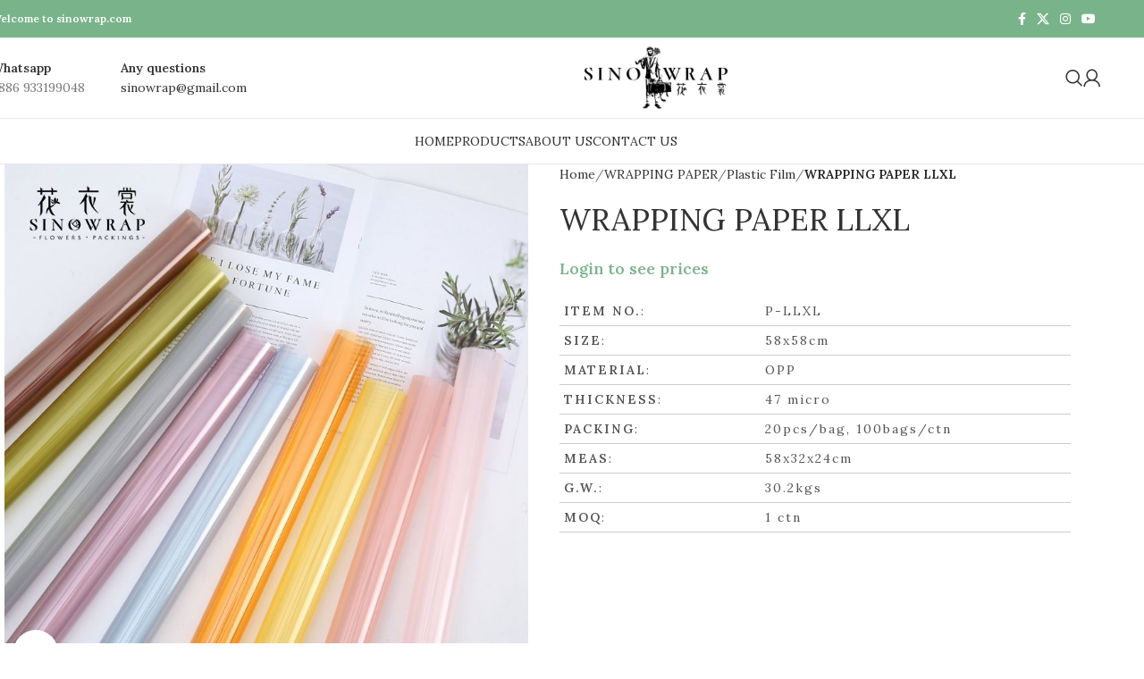

--- FILE ---
content_type: text/html; charset=UTF-8
request_url: http://www.sinowrap.com/product/wrapping-paper-llxl/
body_size: 28363
content:
<!DOCTYPE html>
<html lang="en-US">
<head>
	<meta charset="UTF-8">
	<link rel="profile" href="https://gmpg.org/xfn/11">
	<link rel="pingback" href="http://www.sinowrap.com/xmlrpc.php">

	<title>WRAPPING PAPER LLXL &#8211; sinowrap.com</title>
    <style>
        #wpadminbar #wp-admin-bar-vtrts_free_top_button .ab-icon:before {
            content: "\f185";
            color: #1DAE22;
            top: 3px;
        }
    </style>
    <meta name='robots' content='max-image-preview:large' />
<link rel='dns-prefetch' href='//fonts.googleapis.com' />
<link rel="alternate" type="application/rss+xml" title="sinowrap.com &raquo; Feed" href="https://www.sinowrap.com/feed/" />
<link rel="alternate" title="oEmbed (JSON)" type="application/json+oembed" href="https://www.sinowrap.com/wp-json/oembed/1.0/embed?url=https%3A%2F%2Fwww.sinowrap.com%2Fproduct%2Fwrapping-paper-llxl%2F" />
<link rel="alternate" title="oEmbed (XML)" type="text/xml+oembed" href="https://www.sinowrap.com/wp-json/oembed/1.0/embed?url=https%3A%2F%2Fwww.sinowrap.com%2Fproduct%2Fwrapping-paper-llxl%2F&#038;format=xml" />
<style id='wp-img-auto-sizes-contain-inline-css' type='text/css'>
img:is([sizes=auto i],[sizes^="auto," i]){contain-intrinsic-size:3000px 1500px}
/*# sourceURL=wp-img-auto-sizes-contain-inline-css */
</style>
<style id='wp-block-library-inline-css' type='text/css'>
:root{--wp-block-synced-color:#7a00df;--wp-block-synced-color--rgb:122,0,223;--wp-bound-block-color:var(--wp-block-synced-color);--wp-editor-canvas-background:#ddd;--wp-admin-theme-color:#007cba;--wp-admin-theme-color--rgb:0,124,186;--wp-admin-theme-color-darker-10:#006ba1;--wp-admin-theme-color-darker-10--rgb:0,107,160.5;--wp-admin-theme-color-darker-20:#005a87;--wp-admin-theme-color-darker-20--rgb:0,90,135;--wp-admin-border-width-focus:2px}@media (min-resolution:192dpi){:root{--wp-admin-border-width-focus:1.5px}}.wp-element-button{cursor:pointer}:root .has-very-light-gray-background-color{background-color:#eee}:root .has-very-dark-gray-background-color{background-color:#313131}:root .has-very-light-gray-color{color:#eee}:root .has-very-dark-gray-color{color:#313131}:root .has-vivid-green-cyan-to-vivid-cyan-blue-gradient-background{background:linear-gradient(135deg,#00d084,#0693e3)}:root .has-purple-crush-gradient-background{background:linear-gradient(135deg,#34e2e4,#4721fb 50%,#ab1dfe)}:root .has-hazy-dawn-gradient-background{background:linear-gradient(135deg,#faaca8,#dad0ec)}:root .has-subdued-olive-gradient-background{background:linear-gradient(135deg,#fafae1,#67a671)}:root .has-atomic-cream-gradient-background{background:linear-gradient(135deg,#fdd79a,#004a59)}:root .has-nightshade-gradient-background{background:linear-gradient(135deg,#330968,#31cdcf)}:root .has-midnight-gradient-background{background:linear-gradient(135deg,#020381,#2874fc)}:root{--wp--preset--font-size--normal:16px;--wp--preset--font-size--huge:42px}.has-regular-font-size{font-size:1em}.has-larger-font-size{font-size:2.625em}.has-normal-font-size{font-size:var(--wp--preset--font-size--normal)}.has-huge-font-size{font-size:var(--wp--preset--font-size--huge)}.has-text-align-center{text-align:center}.has-text-align-left{text-align:left}.has-text-align-right{text-align:right}.has-fit-text{white-space:nowrap!important}#end-resizable-editor-section{display:none}.aligncenter{clear:both}.items-justified-left{justify-content:flex-start}.items-justified-center{justify-content:center}.items-justified-right{justify-content:flex-end}.items-justified-space-between{justify-content:space-between}.screen-reader-text{border:0;clip-path:inset(50%);height:1px;margin:-1px;overflow:hidden;padding:0;position:absolute;width:1px;word-wrap:normal!important}.screen-reader-text:focus{background-color:#ddd;clip-path:none;color:#444;display:block;font-size:1em;height:auto;left:5px;line-height:normal;padding:15px 23px 14px;text-decoration:none;top:5px;width:auto;z-index:100000}html :where(.has-border-color){border-style:solid}html :where([style*=border-top-color]){border-top-style:solid}html :where([style*=border-right-color]){border-right-style:solid}html :where([style*=border-bottom-color]){border-bottom-style:solid}html :where([style*=border-left-color]){border-left-style:solid}html :where([style*=border-width]){border-style:solid}html :where([style*=border-top-width]){border-top-style:solid}html :where([style*=border-right-width]){border-right-style:solid}html :where([style*=border-bottom-width]){border-bottom-style:solid}html :where([style*=border-left-width]){border-left-style:solid}html :where(img[class*=wp-image-]){height:auto;max-width:100%}:where(figure){margin:0 0 1em}html :where(.is-position-sticky){--wp-admin--admin-bar--position-offset:var(--wp-admin--admin-bar--height,0px)}@media screen and (max-width:600px){html :where(.is-position-sticky){--wp-admin--admin-bar--position-offset:0px}}

/*# sourceURL=wp-block-library-inline-css */
</style><link rel='stylesheet' id='wc-blocks-style-css' href='http://www.sinowrap.com/wp-content/plugins/woocommerce/assets/client/blocks/wc-blocks.css?ver=wc-9.9.6' type='text/css' media='all' />
<style id='global-styles-inline-css' type='text/css'>
:root{--wp--preset--aspect-ratio--square: 1;--wp--preset--aspect-ratio--4-3: 4/3;--wp--preset--aspect-ratio--3-4: 3/4;--wp--preset--aspect-ratio--3-2: 3/2;--wp--preset--aspect-ratio--2-3: 2/3;--wp--preset--aspect-ratio--16-9: 16/9;--wp--preset--aspect-ratio--9-16: 9/16;--wp--preset--color--black: #000000;--wp--preset--color--cyan-bluish-gray: #abb8c3;--wp--preset--color--white: #ffffff;--wp--preset--color--pale-pink: #f78da7;--wp--preset--color--vivid-red: #cf2e2e;--wp--preset--color--luminous-vivid-orange: #ff6900;--wp--preset--color--luminous-vivid-amber: #fcb900;--wp--preset--color--light-green-cyan: #7bdcb5;--wp--preset--color--vivid-green-cyan: #00d084;--wp--preset--color--pale-cyan-blue: #8ed1fc;--wp--preset--color--vivid-cyan-blue: #0693e3;--wp--preset--color--vivid-purple: #9b51e0;--wp--preset--gradient--vivid-cyan-blue-to-vivid-purple: linear-gradient(135deg,rgb(6,147,227) 0%,rgb(155,81,224) 100%);--wp--preset--gradient--light-green-cyan-to-vivid-green-cyan: linear-gradient(135deg,rgb(122,220,180) 0%,rgb(0,208,130) 100%);--wp--preset--gradient--luminous-vivid-amber-to-luminous-vivid-orange: linear-gradient(135deg,rgb(252,185,0) 0%,rgb(255,105,0) 100%);--wp--preset--gradient--luminous-vivid-orange-to-vivid-red: linear-gradient(135deg,rgb(255,105,0) 0%,rgb(207,46,46) 100%);--wp--preset--gradient--very-light-gray-to-cyan-bluish-gray: linear-gradient(135deg,rgb(238,238,238) 0%,rgb(169,184,195) 100%);--wp--preset--gradient--cool-to-warm-spectrum: linear-gradient(135deg,rgb(74,234,220) 0%,rgb(151,120,209) 20%,rgb(207,42,186) 40%,rgb(238,44,130) 60%,rgb(251,105,98) 80%,rgb(254,248,76) 100%);--wp--preset--gradient--blush-light-purple: linear-gradient(135deg,rgb(255,206,236) 0%,rgb(152,150,240) 100%);--wp--preset--gradient--blush-bordeaux: linear-gradient(135deg,rgb(254,205,165) 0%,rgb(254,45,45) 50%,rgb(107,0,62) 100%);--wp--preset--gradient--luminous-dusk: linear-gradient(135deg,rgb(255,203,112) 0%,rgb(199,81,192) 50%,rgb(65,88,208) 100%);--wp--preset--gradient--pale-ocean: linear-gradient(135deg,rgb(255,245,203) 0%,rgb(182,227,212) 50%,rgb(51,167,181) 100%);--wp--preset--gradient--electric-grass: linear-gradient(135deg,rgb(202,248,128) 0%,rgb(113,206,126) 100%);--wp--preset--gradient--midnight: linear-gradient(135deg,rgb(2,3,129) 0%,rgb(40,116,252) 100%);--wp--preset--font-size--small: 13px;--wp--preset--font-size--medium: 20px;--wp--preset--font-size--large: 36px;--wp--preset--font-size--x-large: 42px;--wp--preset--spacing--20: 0.44rem;--wp--preset--spacing--30: 0.67rem;--wp--preset--spacing--40: 1rem;--wp--preset--spacing--50: 1.5rem;--wp--preset--spacing--60: 2.25rem;--wp--preset--spacing--70: 3.38rem;--wp--preset--spacing--80: 5.06rem;--wp--preset--shadow--natural: 6px 6px 9px rgba(0, 0, 0, 0.2);--wp--preset--shadow--deep: 12px 12px 50px rgba(0, 0, 0, 0.4);--wp--preset--shadow--sharp: 6px 6px 0px rgba(0, 0, 0, 0.2);--wp--preset--shadow--outlined: 6px 6px 0px -3px rgb(255, 255, 255), 6px 6px rgb(0, 0, 0);--wp--preset--shadow--crisp: 6px 6px 0px rgb(0, 0, 0);}:where(.is-layout-flex){gap: 0.5em;}:where(.is-layout-grid){gap: 0.5em;}body .is-layout-flex{display: flex;}.is-layout-flex{flex-wrap: wrap;align-items: center;}.is-layout-flex > :is(*, div){margin: 0;}body .is-layout-grid{display: grid;}.is-layout-grid > :is(*, div){margin: 0;}:where(.wp-block-columns.is-layout-flex){gap: 2em;}:where(.wp-block-columns.is-layout-grid){gap: 2em;}:where(.wp-block-post-template.is-layout-flex){gap: 1.25em;}:where(.wp-block-post-template.is-layout-grid){gap: 1.25em;}.has-black-color{color: var(--wp--preset--color--black) !important;}.has-cyan-bluish-gray-color{color: var(--wp--preset--color--cyan-bluish-gray) !important;}.has-white-color{color: var(--wp--preset--color--white) !important;}.has-pale-pink-color{color: var(--wp--preset--color--pale-pink) !important;}.has-vivid-red-color{color: var(--wp--preset--color--vivid-red) !important;}.has-luminous-vivid-orange-color{color: var(--wp--preset--color--luminous-vivid-orange) !important;}.has-luminous-vivid-amber-color{color: var(--wp--preset--color--luminous-vivid-amber) !important;}.has-light-green-cyan-color{color: var(--wp--preset--color--light-green-cyan) !important;}.has-vivid-green-cyan-color{color: var(--wp--preset--color--vivid-green-cyan) !important;}.has-pale-cyan-blue-color{color: var(--wp--preset--color--pale-cyan-blue) !important;}.has-vivid-cyan-blue-color{color: var(--wp--preset--color--vivid-cyan-blue) !important;}.has-vivid-purple-color{color: var(--wp--preset--color--vivid-purple) !important;}.has-black-background-color{background-color: var(--wp--preset--color--black) !important;}.has-cyan-bluish-gray-background-color{background-color: var(--wp--preset--color--cyan-bluish-gray) !important;}.has-white-background-color{background-color: var(--wp--preset--color--white) !important;}.has-pale-pink-background-color{background-color: var(--wp--preset--color--pale-pink) !important;}.has-vivid-red-background-color{background-color: var(--wp--preset--color--vivid-red) !important;}.has-luminous-vivid-orange-background-color{background-color: var(--wp--preset--color--luminous-vivid-orange) !important;}.has-luminous-vivid-amber-background-color{background-color: var(--wp--preset--color--luminous-vivid-amber) !important;}.has-light-green-cyan-background-color{background-color: var(--wp--preset--color--light-green-cyan) !important;}.has-vivid-green-cyan-background-color{background-color: var(--wp--preset--color--vivid-green-cyan) !important;}.has-pale-cyan-blue-background-color{background-color: var(--wp--preset--color--pale-cyan-blue) !important;}.has-vivid-cyan-blue-background-color{background-color: var(--wp--preset--color--vivid-cyan-blue) !important;}.has-vivid-purple-background-color{background-color: var(--wp--preset--color--vivid-purple) !important;}.has-black-border-color{border-color: var(--wp--preset--color--black) !important;}.has-cyan-bluish-gray-border-color{border-color: var(--wp--preset--color--cyan-bluish-gray) !important;}.has-white-border-color{border-color: var(--wp--preset--color--white) !important;}.has-pale-pink-border-color{border-color: var(--wp--preset--color--pale-pink) !important;}.has-vivid-red-border-color{border-color: var(--wp--preset--color--vivid-red) !important;}.has-luminous-vivid-orange-border-color{border-color: var(--wp--preset--color--luminous-vivid-orange) !important;}.has-luminous-vivid-amber-border-color{border-color: var(--wp--preset--color--luminous-vivid-amber) !important;}.has-light-green-cyan-border-color{border-color: var(--wp--preset--color--light-green-cyan) !important;}.has-vivid-green-cyan-border-color{border-color: var(--wp--preset--color--vivid-green-cyan) !important;}.has-pale-cyan-blue-border-color{border-color: var(--wp--preset--color--pale-cyan-blue) !important;}.has-vivid-cyan-blue-border-color{border-color: var(--wp--preset--color--vivid-cyan-blue) !important;}.has-vivid-purple-border-color{border-color: var(--wp--preset--color--vivid-purple) !important;}.has-vivid-cyan-blue-to-vivid-purple-gradient-background{background: var(--wp--preset--gradient--vivid-cyan-blue-to-vivid-purple) !important;}.has-light-green-cyan-to-vivid-green-cyan-gradient-background{background: var(--wp--preset--gradient--light-green-cyan-to-vivid-green-cyan) !important;}.has-luminous-vivid-amber-to-luminous-vivid-orange-gradient-background{background: var(--wp--preset--gradient--luminous-vivid-amber-to-luminous-vivid-orange) !important;}.has-luminous-vivid-orange-to-vivid-red-gradient-background{background: var(--wp--preset--gradient--luminous-vivid-orange-to-vivid-red) !important;}.has-very-light-gray-to-cyan-bluish-gray-gradient-background{background: var(--wp--preset--gradient--very-light-gray-to-cyan-bluish-gray) !important;}.has-cool-to-warm-spectrum-gradient-background{background: var(--wp--preset--gradient--cool-to-warm-spectrum) !important;}.has-blush-light-purple-gradient-background{background: var(--wp--preset--gradient--blush-light-purple) !important;}.has-blush-bordeaux-gradient-background{background: var(--wp--preset--gradient--blush-bordeaux) !important;}.has-luminous-dusk-gradient-background{background: var(--wp--preset--gradient--luminous-dusk) !important;}.has-pale-ocean-gradient-background{background: var(--wp--preset--gradient--pale-ocean) !important;}.has-electric-grass-gradient-background{background: var(--wp--preset--gradient--electric-grass) !important;}.has-midnight-gradient-background{background: var(--wp--preset--gradient--midnight) !important;}.has-small-font-size{font-size: var(--wp--preset--font-size--small) !important;}.has-medium-font-size{font-size: var(--wp--preset--font-size--medium) !important;}.has-large-font-size{font-size: var(--wp--preset--font-size--large) !important;}.has-x-large-font-size{font-size: var(--wp--preset--font-size--x-large) !important;}
/*# sourceURL=global-styles-inline-css */
</style>

<style id='classic-theme-styles-inline-css' type='text/css'>
/*! This file is auto-generated */
.wp-block-button__link{color:#fff;background-color:#32373c;border-radius:9999px;box-shadow:none;text-decoration:none;padding:calc(.667em + 2px) calc(1.333em + 2px);font-size:1.125em}.wp-block-file__button{background:#32373c;color:#fff;text-decoration:none}
/*# sourceURL=/wp-includes/css/classic-themes.min.css */
</style>
<style id='woocommerce-inline-inline-css' type='text/css'>
.woocommerce form .form-row .required { visibility: visible; }
/*# sourceURL=woocommerce-inline-inline-css */
</style>
<link rel='stylesheet' id='brands-styles-css' href='http://www.sinowrap.com/wp-content/plugins/woocommerce/assets/css/brands.css?ver=9.9.6' type='text/css' media='all' />
<link rel='stylesheet' id='js_composer_front-css' href='http://www.sinowrap.com/wp-content/plugins/js_composer/assets/css/js_composer.min.css?ver=8.1' type='text/css' media='all' />
<link rel='stylesheet' id='wcmmq-front-style-css' href='http://www.sinowrap.com/wp-content/plugins/woo-min-max-quantity-step-control-single/assets/css/wcmmq-front.css?ver=1.0.0' type='text/css' media='all' />
<link rel='stylesheet' id='woodmart-style-css' href='http://www.sinowrap.com/wp-content/themes/woodmart/css/parts/base.min.css?ver=8.0.6' type='text/css' media='all' />
<link rel='stylesheet' id='wd-helpers-wpb-elem-css' href='http://www.sinowrap.com/wp-content/themes/woodmart/css/parts/helpers-wpb-elem.min.css?ver=8.0.6' type='text/css' media='all' />
<link rel='stylesheet' id='wd-widget-nav-css' href='http://www.sinowrap.com/wp-content/themes/woodmart/css/parts/widget-nav.min.css?ver=8.0.6' type='text/css' media='all' />
<link rel='stylesheet' id='wd-lazy-loading-css' href='http://www.sinowrap.com/wp-content/themes/woodmart/css/parts/opt-lazy-load.min.css?ver=8.0.6' type='text/css' media='all' />
<link rel='stylesheet' id='wd-wpcf7-css' href='http://www.sinowrap.com/wp-content/themes/woodmart/css/parts/int-wpcf7.min.css?ver=8.0.6' type='text/css' media='all' />
<link rel='stylesheet' id='wd-wpbakery-base-css' href='http://www.sinowrap.com/wp-content/themes/woodmart/css/parts/int-wpb-base.min.css?ver=8.0.6' type='text/css' media='all' />
<link rel='stylesheet' id='wd-wpbakery-base-deprecated-css' href='http://www.sinowrap.com/wp-content/themes/woodmart/css/parts/int-wpb-base-deprecated.min.css?ver=8.0.6' type='text/css' media='all' />
<link rel='stylesheet' id='wd-woocommerce-base-css' href='http://www.sinowrap.com/wp-content/themes/woodmart/css/parts/woocommerce-base.min.css?ver=8.0.6' type='text/css' media='all' />
<link rel='stylesheet' id='wd-mod-star-rating-css' href='http://www.sinowrap.com/wp-content/themes/woodmart/css/parts/mod-star-rating.min.css?ver=8.0.6' type='text/css' media='all' />
<link rel='stylesheet' id='wd-woo-el-track-order-css' href='http://www.sinowrap.com/wp-content/themes/woodmart/css/parts/woo-el-track-order.min.css?ver=8.0.6' type='text/css' media='all' />
<link rel='stylesheet' id='wd-woocommerce-block-notices-css' href='http://www.sinowrap.com/wp-content/themes/woodmart/css/parts/woo-mod-block-notices.min.css?ver=8.0.6' type='text/css' media='all' />
<link rel='stylesheet' id='wd-woo-mod-quantity-css' href='http://www.sinowrap.com/wp-content/themes/woodmart/css/parts/woo-mod-quantity.min.css?ver=8.0.6' type='text/css' media='all' />
<link rel='stylesheet' id='wd-woo-single-prod-el-base-css' href='http://www.sinowrap.com/wp-content/themes/woodmart/css/parts/woo-single-prod-el-base.min.css?ver=8.0.6' type='text/css' media='all' />
<link rel='stylesheet' id='wd-woo-mod-stock-status-css' href='http://www.sinowrap.com/wp-content/themes/woodmart/css/parts/woo-mod-stock-status.min.css?ver=8.0.6' type='text/css' media='all' />
<link rel='stylesheet' id='wd-woo-mod-shop-attributes-css' href='http://www.sinowrap.com/wp-content/themes/woodmart/css/parts/woo-mod-shop-attributes.min.css?ver=8.0.6' type='text/css' media='all' />
<link rel='stylesheet' id='wd-wp-blocks-css' href='http://www.sinowrap.com/wp-content/themes/woodmart/css/parts/wp-blocks.min.css?ver=8.0.6' type='text/css' media='all' />
<link rel='stylesheet' id='child-style-css' href='http://www.sinowrap.com/wp-content/themes/woodmart-child/style.css?ver=8.0.6' type='text/css' media='all' />
<link rel='stylesheet' id='wd-header-base-css' href='http://www.sinowrap.com/wp-content/themes/woodmart/css/parts/header-base.min.css?ver=8.0.6' type='text/css' media='all' />
<link rel='stylesheet' id='wd-mod-tools-css' href='http://www.sinowrap.com/wp-content/themes/woodmart/css/parts/mod-tools.min.css?ver=8.0.6' type='text/css' media='all' />
<link rel='stylesheet' id='wd-header-elements-base-css' href='http://www.sinowrap.com/wp-content/themes/woodmart/css/parts/header-el-base.min.css?ver=8.0.6' type='text/css' media='all' />
<link rel='stylesheet' id='wd-social-icons-css' href='http://www.sinowrap.com/wp-content/themes/woodmart/css/parts/el-social-icons.min.css?ver=8.0.6' type='text/css' media='all' />
<link rel='stylesheet' id='wd-info-box-css' href='http://www.sinowrap.com/wp-content/themes/woodmart/css/parts/el-info-box.min.css?ver=8.0.6' type='text/css' media='all' />
<link rel='stylesheet' id='wd-header-search-css' href='http://www.sinowrap.com/wp-content/themes/woodmart/css/parts/header-el-search.min.css?ver=8.0.6' type='text/css' media='all' />
<link rel='stylesheet' id='wd-header-cart-side-css' href='http://www.sinowrap.com/wp-content/themes/woodmart/css/parts/header-el-cart-side.min.css?ver=8.0.6' type='text/css' media='all' />
<link rel='stylesheet' id='wd-header-my-account-dropdown-css' href='http://www.sinowrap.com/wp-content/themes/woodmart/css/parts/header-el-my-account-dropdown.min.css?ver=8.0.6' type='text/css' media='all' />
<link rel='stylesheet' id='wd-woo-mod-login-form-css' href='http://www.sinowrap.com/wp-content/themes/woodmart/css/parts/woo-mod-login-form.min.css?ver=8.0.6' type='text/css' media='all' />
<link rel='stylesheet' id='wd-header-my-account-css' href='http://www.sinowrap.com/wp-content/themes/woodmart/css/parts/header-el-my-account.min.css?ver=8.0.6' type='text/css' media='all' />
<link rel='stylesheet' id='wd-header-mobile-nav-dropdown-css' href='http://www.sinowrap.com/wp-content/themes/woodmart/css/parts/header-el-mobile-nav-dropdown.min.css?ver=8.0.6' type='text/css' media='all' />
<link rel='stylesheet' id='wd-page-title-css' href='http://www.sinowrap.com/wp-content/themes/woodmart/css/parts/page-title.min.css?ver=8.0.6' type='text/css' media='all' />
<link rel='stylesheet' id='wd-woo-single-prod-predefined-css' href='http://www.sinowrap.com/wp-content/themes/woodmart/css/parts/woo-single-prod-predefined.min.css?ver=8.0.6' type='text/css' media='all' />
<link rel='stylesheet' id='wd-woo-single-prod-and-quick-view-predefined-css' href='http://www.sinowrap.com/wp-content/themes/woodmart/css/parts/woo-single-prod-and-quick-view-predefined.min.css?ver=8.0.6' type='text/css' media='all' />
<link rel='stylesheet' id='wd-woo-single-prod-el-tabs-predefined-css' href='http://www.sinowrap.com/wp-content/themes/woodmart/css/parts/woo-single-prod-el-tabs-predefined.min.css?ver=8.0.6' type='text/css' media='all' />
<link rel='stylesheet' id='wd-woo-single-prod-el-gallery-css' href='http://www.sinowrap.com/wp-content/themes/woodmart/css/parts/woo-single-prod-el-gallery.min.css?ver=8.0.6' type='text/css' media='all' />
<link rel='stylesheet' id='wd-swiper-css' href='http://www.sinowrap.com/wp-content/themes/woodmart/css/parts/lib-swiper.min.css?ver=8.0.6' type='text/css' media='all' />
<link rel='stylesheet' id='wd-swiper-arrows-css' href='http://www.sinowrap.com/wp-content/themes/woodmart/css/parts/lib-swiper-arrows.min.css?ver=8.0.6' type='text/css' media='all' />
<link rel='stylesheet' id='wd-photoswipe-css' href='http://www.sinowrap.com/wp-content/themes/woodmart/css/parts/lib-photoswipe.min.css?ver=8.0.6' type='text/css' media='all' />
<link rel='stylesheet' id='wd-tabs-css' href='http://www.sinowrap.com/wp-content/themes/woodmart/css/parts/el-tabs.min.css?ver=8.0.6' type='text/css' media='all' />
<link rel='stylesheet' id='wd-woo-single-prod-el-tabs-opt-layout-tabs-css' href='http://www.sinowrap.com/wp-content/themes/woodmart/css/parts/woo-single-prod-el-tabs-opt-layout-tabs.min.css?ver=8.0.6' type='text/css' media='all' />
<link rel='stylesheet' id='wd-accordion-css' href='http://www.sinowrap.com/wp-content/themes/woodmart/css/parts/el-accordion.min.css?ver=8.0.6' type='text/css' media='all' />
<link rel='stylesheet' id='wd-accordion-elem-wpb-css' href='http://www.sinowrap.com/wp-content/themes/woodmart/css/parts/el-accordion-wpb-elem.min.css?ver=8.0.6' type='text/css' media='all' />
<link rel='stylesheet' id='wd-list-css' href='http://www.sinowrap.com/wp-content/themes/woodmart/css/parts/el-list.min.css?ver=8.0.6' type='text/css' media='all' />
<link rel='stylesheet' id='wd-el-list-css' href='http://www.sinowrap.com/wp-content/themes/woodmart/css/parts/el-list-wpb-elem.min.css?ver=8.0.6' type='text/css' media='all' />
<link rel='stylesheet' id='wd-product-loop-css' href='http://www.sinowrap.com/wp-content/themes/woodmart/css/parts/woo-product-loop.min.css?ver=8.0.6' type='text/css' media='all' />
<link rel='stylesheet' id='wd-product-loop-standard-css' href='http://www.sinowrap.com/wp-content/themes/woodmart/css/parts/woo-product-loop-standard.min.css?ver=8.0.6' type='text/css' media='all' />
<link rel='stylesheet' id='wd-woo-mod-add-btn-replace-css' href='http://www.sinowrap.com/wp-content/themes/woodmart/css/parts/woo-mod-add-btn-replace.min.css?ver=8.0.6' type='text/css' media='all' />
<link rel='stylesheet' id='wd-woo-opt-title-limit-css' href='http://www.sinowrap.com/wp-content/themes/woodmart/css/parts/woo-opt-title-limit.min.css?ver=8.0.6' type='text/css' media='all' />
<link rel='stylesheet' id='wd-swiper-pagin-css' href='http://www.sinowrap.com/wp-content/themes/woodmart/css/parts/lib-swiper-pagin.min.css?ver=8.0.6' type='text/css' media='all' />
<link rel='stylesheet' id='wd-widget-collapse-css' href='http://www.sinowrap.com/wp-content/themes/woodmart/css/parts/opt-widget-collapse.min.css?ver=8.0.6' type='text/css' media='all' />
<link rel='stylesheet' id='wd-footer-base-css' href='http://www.sinowrap.com/wp-content/themes/woodmart/css/parts/footer-base.min.css?ver=8.0.6' type='text/css' media='all' />
<link rel='stylesheet' id='wd-scroll-top-css' href='http://www.sinowrap.com/wp-content/themes/woodmart/css/parts/opt-scrolltotop.min.css?ver=8.0.6' type='text/css' media='all' />
<link rel='stylesheet' id='wd-wd-search-results-css' href='http://www.sinowrap.com/wp-content/themes/woodmart/css/parts/wd-search-results.min.css?ver=8.0.6' type='text/css' media='all' />
<link rel='stylesheet' id='wd-wd-search-form-css' href='http://www.sinowrap.com/wp-content/themes/woodmart/css/parts/wd-search-form.min.css?ver=8.0.6' type='text/css' media='all' />
<link rel='stylesheet' id='wd-header-search-fullscreen-css' href='http://www.sinowrap.com/wp-content/themes/woodmart/css/parts/header-el-search-fullscreen-general.min.css?ver=8.0.6' type='text/css' media='all' />
<link rel='stylesheet' id='wd-header-search-fullscreen-1-css' href='http://www.sinowrap.com/wp-content/themes/woodmart/css/parts/header-el-search-fullscreen-1.min.css?ver=8.0.6' type='text/css' media='all' />
<link rel='stylesheet' id='wd-bottom-toolbar-css' href='http://www.sinowrap.com/wp-content/themes/woodmart/css/parts/opt-bottom-toolbar.min.css?ver=8.0.6' type='text/css' media='all' />
<link rel='stylesheet' id='xts-google-fonts-css' href='https://fonts.googleapis.com/css?family=Lora%3A400%2C600%7CLato%3A400%2C700&#038;ver=8.0.6' type='text/css' media='all' />
<script type="text/javascript" id="ahc_front_js-js-extra">
/* <![CDATA[ */
var ahc_ajax_front = {"ajax_url":"https://www.sinowrap.com/wp-admin/admin-ajax.php","page_id":"8254","page_title":"WRAPPING PAPER LLXL","post_type":"product"};
//# sourceURL=ahc_front_js-js-extra
/* ]]> */
</script>
<script type="text/javascript" src="http://www.sinowrap.com/wp-content/plugins/visitors-traffic-real-time-statistics/js/front.js?ver=6.9" id="ahc_front_js-js"></script>
<script type="text/javascript" src="http://www.sinowrap.com/wp-includes/js/jquery/jquery.min.js?ver=3.7.1" id="jquery-core-js"></script>
<script type="text/javascript" src="http://www.sinowrap.com/wp-includes/js/jquery/jquery-migrate.min.js?ver=3.4.1" id="jquery-migrate-js"></script>
<script type="text/javascript" src="http://www.sinowrap.com/wp-content/plugins/woocommerce/assets/js/jquery-blockui/jquery.blockUI.min.js?ver=2.7.0-wc.9.9.6" id="jquery-blockui-js" data-wp-strategy="defer"></script>
<script type="text/javascript" id="wc-add-to-cart-js-extra">
/* <![CDATA[ */
var wc_add_to_cart_params = {"ajax_url":"/wp-admin/admin-ajax.php","wc_ajax_url":"/?wc-ajax=%%endpoint%%","i18n_view_cart":"View cart","cart_url":"https://www.sinowrap.com/cart/","is_cart":"","cart_redirect_after_add":"no"};
//# sourceURL=wc-add-to-cart-js-extra
/* ]]> */
</script>
<script type="text/javascript" src="http://www.sinowrap.com/wp-content/plugins/woocommerce/assets/js/frontend/add-to-cart.min.js?ver=9.9.6" id="wc-add-to-cart-js" data-wp-strategy="defer"></script>
<script type="text/javascript" src="http://www.sinowrap.com/wp-content/plugins/woocommerce/assets/js/zoom/jquery.zoom.min.js?ver=1.7.21-wc.9.9.6" id="zoom-js" defer="defer" data-wp-strategy="defer"></script>
<script type="text/javascript" id="wc-single-product-js-extra">
/* <![CDATA[ */
var wc_single_product_params = {"i18n_required_rating_text":"Please select a rating","i18n_rating_options":["1 of 5 stars","2 of 5 stars","3 of 5 stars","4 of 5 stars","5 of 5 stars"],"i18n_product_gallery_trigger_text":"View full-screen image gallery","review_rating_required":"yes","flexslider":{"rtl":false,"animation":"slide","smoothHeight":true,"directionNav":false,"controlNav":"thumbnails","slideshow":false,"animationSpeed":500,"animationLoop":false,"allowOneSlide":false},"zoom_enabled":"","zoom_options":[],"photoswipe_enabled":"","photoswipe_options":{"shareEl":false,"closeOnScroll":false,"history":false,"hideAnimationDuration":0,"showAnimationDuration":0},"flexslider_enabled":""};
//# sourceURL=wc-single-product-js-extra
/* ]]> */
</script>
<script type="text/javascript" src="http://www.sinowrap.com/wp-content/plugins/woocommerce/assets/js/frontend/single-product.min.js?ver=9.9.6" id="wc-single-product-js" defer="defer" data-wp-strategy="defer"></script>
<script type="text/javascript" src="http://www.sinowrap.com/wp-content/plugins/woocommerce/assets/js/js-cookie/js.cookie.min.js?ver=2.1.4-wc.9.9.6" id="js-cookie-js" defer="defer" data-wp-strategy="defer"></script>
<script type="text/javascript" id="woocommerce-js-extra">
/* <![CDATA[ */
var woocommerce_params = {"ajax_url":"/wp-admin/admin-ajax.php","wc_ajax_url":"/?wc-ajax=%%endpoint%%","i18n_password_show":"Show password","i18n_password_hide":"Hide password"};
//# sourceURL=woocommerce-js-extra
/* ]]> */
</script>
<script type="text/javascript" src="http://www.sinowrap.com/wp-content/plugins/woocommerce/assets/js/frontend/woocommerce.min.js?ver=9.9.6" id="woocommerce-js" defer="defer" data-wp-strategy="defer"></script>
<script type="text/javascript" src="http://www.sinowrap.com/wp-content/plugins/js_composer/assets/js/vendors/woocommerce-add-to-cart.js?ver=8.1" id="vc_woocommerce-add-to-cart-js-js"></script>
<script type="text/javascript" src="http://www.sinowrap.com/wp-content/themes/woodmart/js/libs/device.min.js?ver=8.0.6" id="wd-device-library-js"></script>
<script type="text/javascript" src="http://www.sinowrap.com/wp-content/themes/woodmart/js/scripts/global/scrollBar.min.js?ver=8.0.6" id="wd-scrollbar-js"></script>
<script></script><link rel="https://api.w.org/" href="https://www.sinowrap.com/wp-json/" /><link rel="alternate" title="JSON" type="application/json" href="https://www.sinowrap.com/wp-json/wp/v2/product/8254" /><link rel="EditURI" type="application/rsd+xml" title="RSD" href="https://www.sinowrap.com/xmlrpc.php?rsd" />
<meta name="generator" content="WordPress 6.9" />
<meta name="generator" content="WooCommerce 9.9.6" />
<link rel="canonical" href="https://www.sinowrap.com/product/wrapping-paper-llxl/" />
<link rel='shortlink' href='https://www.sinowrap.com/?p=8254' />
<style type="text/css">
span.wcmmq_prefix {
    float: left;
    padding: 10px;
    margin: 0;
}
</style>					<meta name="viewport" content="width=device-width, initial-scale=1.0, maximum-scale=1.0, user-scalable=no">
										<noscript><style>.woocommerce-product-gallery{ opacity: 1 !important; }</style></noscript>
	<meta name="generator" content="Powered by WPBakery Page Builder - drag and drop page builder for WordPress."/>
<link rel="icon" href="https://www.sinowrap.com/wp-content/uploads/2022/05/cropped-black-logo-1-32x32.png" sizes="32x32" />
<link rel="icon" href="https://www.sinowrap.com/wp-content/uploads/2022/05/cropped-black-logo-1-192x192.png" sizes="192x192" />
<link rel="apple-touch-icon" href="https://www.sinowrap.com/wp-content/uploads/2022/05/cropped-black-logo-1-180x180.png" />
<meta name="msapplication-TileImage" content="https://www.sinowrap.com/wp-content/uploads/2022/05/cropped-black-logo-1-270x270.png" />
<style>
		
		</style><style type="text/css" data-type="vc_shortcodes-default-css">.vc_do_custom_heading{margin-bottom:0.625rem;margin-top:0;}</style><style type="text/css" data-type="vc_shortcodes-custom-css">.vc_custom_1669802386692{border-top-width: 2px !important;border-right-width: 2px !important;border-bottom-width: 2px !important;border-left-width: 2px !important;background-color: #0f0f0f !important;border-left-color: #000000 !important;border-left-style: initial !important;border-right-color: #000000 !important;border-right-style: initial !important;border-top-color: #000000 !important;border-top-style: initial !important;border-bottom-color: #000000 !important;border-bottom-style: initial !important;border-radius: 20px !important;}.vc_custom_1669802746616{border-top-width: 2px !important;border-right-width: 2px !important;border-bottom-width: 2px !important;border-left-width: 2px !important;background-color: #0f0f0f !important;border-left-color: #000000 !important;border-left-style: initial !important;border-right-color: #000000 !important;border-right-style: initial !important;border-top-color: #000000 !important;border-top-style: initial !important;border-bottom-color: #000000 !important;border-bottom-style: initial !important;border-radius: 20px !important;}</style><noscript><style> .wpb_animate_when_almost_visible { opacity: 1; }</style></noscript>			<style id="wd-style-header_483313-css" data-type="wd-style-header_483313">
				:root{
	--wd-top-bar-h: 42px;
	--wd-top-bar-sm-h: .00001px;
	--wd-top-bar-sticky-h: .00001px;
	--wd-top-bar-brd-w: .00001px;

	--wd-header-general-h: 90px;
	--wd-header-general-sm-h: 60px;
	--wd-header-general-sticky-h: .00001px;
	--wd-header-general-brd-w: 1px;

	--wd-header-bottom-h: 50px;
	--wd-header-bottom-sm-h: .00001px;
	--wd-header-bottom-sticky-h: .00001px;
	--wd-header-bottom-brd-w: 1px;

	--wd-header-clone-h: 60px;

	--wd-header-brd-w: calc(var(--wd-top-bar-brd-w) + var(--wd-header-general-brd-w) + var(--wd-header-bottom-brd-w));
	--wd-header-h: calc(var(--wd-top-bar-h) + var(--wd-header-general-h) + var(--wd-header-bottom-h) + var(--wd-header-brd-w));
	--wd-header-sticky-h: calc(var(--wd-top-bar-sticky-h) + var(--wd-header-general-sticky-h) + var(--wd-header-bottom-sticky-h) + var(--wd-header-clone-h) + var(--wd-header-brd-w));
	--wd-header-sm-h: calc(var(--wd-top-bar-sm-h) + var(--wd-header-general-sm-h) + var(--wd-header-bottom-sm-h) + var(--wd-header-brd-w));
}

.whb-top-bar .wd-dropdown {
	margin-top: 1px;
}

.whb-top-bar .wd-dropdown:after {
	height: 11px;
}




:root:has(.whb-general-header.whb-border-boxed) {
	--wd-header-general-brd-w: .00001px;
}

@media (max-width: 1024px) {
:root:has(.whb-general-header.whb-hidden-mobile) {
	--wd-header-general-brd-w: .00001px;
}
}

:root:has(.whb-header-bottom.whb-border-boxed) {
	--wd-header-bottom-brd-w: .00001px;
}

@media (max-width: 1024px) {
:root:has(.whb-header-bottom.whb-hidden-mobile) {
	--wd-header-bottom-brd-w: .00001px;
}
}

.whb-header-bottom .wd-dropdown {
	margin-top: 5px;
}

.whb-header-bottom .wd-dropdown:after {
	height: 15px;
}


.whb-clone.whb-sticked .wd-dropdown:not(.sub-sub-menu) {
	margin-top: 10px;
}

.whb-clone.whb-sticked .wd-dropdown:not(.sub-sub-menu):after {
	height: 20px;
}

		
.whb-top-bar {
	background-color: rgba(121, 179, 138, 1);
}

.whb-tu2lb39gqv4276nl36su.info-box-wrapper div.wd-info-box {
	--ib-icon-sp: 10px;
}
.whb-iv3b2mipk5fg51rk4sre.info-box-wrapper div.wd-info-box {
	--ib-icon-sp: 10px;
}
.whb-9x1ytaxq7aphtb3npidp .searchform {
	--wd-form-height: 46px;
}
.whb-general-header {
	border-color: rgba(232, 232, 232, 1);border-bottom-width: 1px;border-bottom-style: solid;
}

.whb-header-bottom {
	border-color: rgba(232, 232, 232, 1);border-bottom-width: 1px;border-bottom-style: solid;
}
			</style>
						<style id="wd-style-theme_settings_default-css" data-type="wd-style-theme_settings_default">
				@font-face {
	font-weight: normal;
	font-style: normal;
	font-family: "woodmart-font";
	src: url("//www.sinowrap.com/wp-content/themes/woodmart/fonts/woodmart-font-1-400.woff2?v=8.0.6") format("woff2");
}

@font-face {
	font-family: "star";
	font-weight: 400;
	font-style: normal;
	src: url("//www.sinowrap.com/wp-content/plugins/woocommerce/assets/fonts/star.eot?#iefix") format("embedded-opentype"), url("//www.sinowrap.com/wp-content/plugins/woocommerce/assets/fonts/star.woff") format("woff"), url("//www.sinowrap.com/wp-content/plugins/woocommerce/assets/fonts/star.ttf") format("truetype"), url("//www.sinowrap.com/wp-content/plugins/woocommerce/assets/fonts/star.svg#star") format("svg");
}

@font-face {
	font-family: "WooCommerce";
	font-weight: 400;
	font-style: normal;
	src: url("//www.sinowrap.com/wp-content/plugins/woocommerce/assets/fonts/WooCommerce.eot?#iefix") format("embedded-opentype"), url("//www.sinowrap.com/wp-content/plugins/woocommerce/assets/fonts/WooCommerce.woff") format("woff"), url("//www.sinowrap.com/wp-content/plugins/woocommerce/assets/fonts/WooCommerce.ttf") format("truetype"), url("//www.sinowrap.com/wp-content/plugins/woocommerce/assets/fonts/WooCommerce.svg#WooCommerce") format("svg");
}

:root {
	--wd-text-font: "Lora", Arial, Helvetica, sans-serif;
	--wd-text-font-weight: 400;
	--wd-text-color: #777777;
	--wd-text-font-size: 14px;
	--wd-title-font: "Lora", Arial, Helvetica, sans-serif;
	--wd-title-font-weight: 400;
	--wd-title-color: #242424;
	--wd-entities-title-font: "Lora", Arial, Helvetica, sans-serif;
	--wd-entities-title-font-weight: 400;
	--wd-entities-title-color: #333333;
	--wd-entities-title-color-hover: rgb(51 51 51 / 65%);
	--wd-alternative-font: "Lato", Arial, Helvetica, sans-serif;
	--wd-widget-title-font: "Lora", Arial, Helvetica, sans-serif;
	--wd-widget-title-font-weight: 600;
	--wd-widget-title-transform: uppercase;
	--wd-widget-title-color: #333;
	--wd-widget-title-font-size: 16px;
	--wd-header-el-font: "Lora", Arial, Helvetica, sans-serif;
	--wd-header-el-font-weight: 400;
	--wd-header-el-transform: uppercase;
	--wd-header-el-font-size: 14px;
	--wd-primary-color: rgb(122,179,139);
	--wd-alternative-color: #fbbc34;
	--wd-link-color: #333333;
	--wd-link-color-hover: #242424;
	--btn-default-bgcolor: #f7f7f7;
	--btn-default-bgcolor-hover: #efefef;
	--btn-accented-bgcolor: rgb(122,179,139);
	--btn-accented-bgcolor-hover: rgb(102,155,107);
	--wd-form-brd-width: 2px;
	--notices-success-bg: #459647;
	--notices-success-color: #fff;
	--notices-warning-bg: #E0B252;
	--notices-warning-color: #fff;
}
.wd-popup.wd-age-verify {
	--wd-popup-width: 500px;
}
.wd-popup.wd-promo-popup {
	background-color: #111111;
	background-image: url(https://www.sinowrap.com/wp-content/uploads/2021/07/promo-popup-1.jpg);
	background-repeat: no-repeat;
	background-size: cover;
	background-position: center center;
	--wd-popup-width: 800px;
}
.woodmart-woocommerce-layered-nav .wd-scroll-content {
	max-height: 223px;
}
.wd-page-title {
	background-color: rgb(249,249,249);
	background-image: none;
	background-size: cover;
	background-position: center center;
}
.wd-footer {
	background-color: rgb(23,23,23);
	background-image: none;
}
.wd-popup.popup-quick-view {
	--wd-popup-width: 920px;
}
:root{
--wd-container-w: 1222px;
--wd-form-brd-radius: 0px;
--btn-default-color: #333;
--btn-default-color-hover: #333;
--btn-accented-color: #fff;
--btn-accented-color-hover: #fff;
--btn-default-brd-radius: 0px;
--btn-default-box-shadow: none;
--btn-default-box-shadow-hover: none;
--btn-default-box-shadow-active: none;
--btn-default-bottom: 0px;
--btn-accented-brd-radius: 0px;
--btn-accented-box-shadow: none;
--btn-accented-box-shadow-hover: none;
--btn-accented-box-shadow-active: none;
--btn-accented-bottom: 0px;
--wd-brd-radius: 0px;
}

@media (min-width: 1222px) {
[data-vc-full-width]:not([data-vc-stretch-content]),
:is(.vc_section, .vc_row).wd-section-stretch {
padding-left: calc((100vw - 1222px - var(--wd-sticky-nav-w) - var(--wd-scroll-w)) / 2);
padding-right: calc((100vw - 1222px - var(--wd-sticky-nav-w) - var(--wd-scroll-w)) / 2);
}
}


.wpcf7-form-control.wpcf7-submit:hover{
	color:#fff;
	background:#79b38a;
}
.wd-hover-standard .wd-add-btn{
			margin-bottom:20px;
}
.single_product_description {
    border-bottom: 1px solid #000;
    border-color: #ccc;
    width: 96%;
    letter-spacing: 2px;
    padding: 5px;
    color: #555;
}
.single_pro_des {
    color: #888;
    margin: 20px 0;
    line-height: 20px;
}

.wd-post-date.wd-style-with-bg{display:none !important;}
.labels-rounded{
		display:none  !important;
}

.swatches-select .swatch-on-single.swatch-with-bg {
    width: 40px;
    height: 40px;
			border-radius:0;
}
.swatches-select .swatch-on-single.swatch-with-bg:hover{
			box-shadow: 0px 0px 5px 0px #79b38a;
}
div.quantity input[type="number"]{
		width:80px;
}
.wpb_button, .wpb_content_element, ul.wpb_thumbnails-fluid>li {
    margin-bottom: 15px;
}
.vc_custom_heading{
			margin-bottom:35px;
}
#tab-title-additional_information{
	display:none  !important;
}
.woocommerce-Tabs-panel--additional_information{
display:none  !important;
}
.tab-title-additional_information{
display:none  !important;
}			</style>
			<link rel='stylesheet' id='dashicons-css' href='http://www.sinowrap.com/wp-includes/css/dashicons.min.css?ver=6.9' type='text/css' media='all' />
<link rel='stylesheet' id='lightbox2-css' href='http://www.sinowrap.com/wp-content/plugins/js_composer/assets/lib/vendor/node_modules/lightbox2/dist/css/lightbox.min.css?ver=8.1' type='text/css' media='all' />
<link rel='stylesheet' id='vc_google_fonts_adaminaregular-css' href='https://fonts.googleapis.com/css?family=Adamina%3Aregular&#038;subset=latin&#038;ver=8.1' type='text/css' media='all' />
<link rel='stylesheet' id='vc_font_awesome_5_shims-css' href='http://www.sinowrap.com/wp-content/plugins/js_composer/assets/lib/vendor/node_modules/@fortawesome/fontawesome-free/css/v4-shims.min.css?ver=8.1' type='text/css' media='all' />
<link rel='stylesheet' id='vc_font_awesome_5-css' href='http://www.sinowrap.com/wp-content/plugins/js_composer/assets/lib/vendor/node_modules/@fortawesome/fontawesome-free/css/all.min.css?ver=8.1' type='text/css' media='all' />
<link rel='stylesheet' id='vc_google_fonts_abril_fatfaceregular-css' href='https://fonts.googleapis.com/css?family=Abril+Fatface%3Aregular&#038;subset=latin&#038;ver=8.1' type='text/css' media='all' />
</head>

<body class="wp-singular product-template-default single single-product postid-8254 wp-theme-woodmart wp-child-theme-woodmart-child theme-woodmart woocommerce woocommerce-page woocommerce-no-js wrapper-full-width  categories-accordion-on woodmart-ajax-shop-on login-see-prices sticky-toolbar-on wpb-js-composer js-comp-ver-8.1 vc_responsive">
			<script type="text/javascript" id="wd-flicker-fix">// Flicker fix.</script>	
	
	<div class="wd-page-wrapper website-wrapper">
									<header class="whb-header whb-header_483313 whb-sticky-shadow whb-scroll-slide whb-sticky-clone whb-hide-on-scroll">
					<div class="whb-main-header">
	
<div class="whb-row whb-top-bar whb-not-sticky-row whb-with-bg whb-without-border whb-color-light whb-hidden-mobile whb-flex-flex-middle">
	<div class="container">
		<div class="whb-flex-row whb-top-bar-inner">
			<div class="whb-column whb-col-left whb-visible-lg">
	
<div class="wd-header-text reset-last-child "><strong><span style="color: #ffffff;">Welcome to sinowrap.com</span></strong></div>
</div>
<div class="whb-column whb-col-center whb-visible-lg whb-empty-column">
	</div>
<div class="whb-column whb-col-right whb-visible-lg">
				<div id="" class=" wd-social-icons  wd-style-default wd-size-small social-follow wd-shape-circle  whb-43k0qayz7gg36f2jmmhk color-scheme-light text-center">
				
				
									<a rel="noopener noreferrer nofollow" href="#" target="_blank" class=" wd-social-icon social-facebook" aria-label="Facebook social link">
						<span class="wd-icon"></span>
											</a>
				
									<a rel="noopener noreferrer nofollow" href="#" target="_blank" class=" wd-social-icon social-twitter" aria-label="X social link">
						<span class="wd-icon"></span>
											</a>
				
				
									<a rel="noopener noreferrer nofollow" href="#" target="_blank" class=" wd-social-icon social-instagram" aria-label="Instagram social link">
						<span class="wd-icon"></span>
											</a>
				
									<a rel="noopener noreferrer nofollow" href="#" target="_blank" class=" wd-social-icon social-youtube" aria-label="YouTube social link">
						<span class="wd-icon"></span>
											</a>
				
				
				
				
				
				
				
				
				
				
				
				
				
				
				
				
				
				
				
				
				
			</div>

		</div>
<div class="whb-column whb-col-mobile whb-hidden-lg">
				<div id="" class=" wd-social-icons  wd-style-default social-share wd-shape-circle  whb-ifj45ut4usw778fsl6fq color-scheme-light text-center">
				
				
									<a rel="noopener noreferrer nofollow" href="https://www.facebook.com/sharer/sharer.php?u=https://www.sinowrap.com/product/wrapping-paper-llxl/" target="_blank" class=" wd-social-icon social-facebook" aria-label="Facebook social link">
						<span class="wd-icon"></span>
											</a>
				
									<a rel="noopener noreferrer nofollow" href="https://x.com/share?url=https://www.sinowrap.com/product/wrapping-paper-llxl/" target="_blank" class=" wd-social-icon social-twitter" aria-label="X social link">
						<span class="wd-icon"></span>
											</a>
				
				
				
				
									<a rel="noopener noreferrer nofollow" href="https://pinterest.com/pin/create/button/?url=https://www.sinowrap.com/product/wrapping-paper-llxl/&media=https://www.sinowrap.com/wp-content/uploads/2022/11/LLXL-01-1-1.jpg&description=WRAPPING+PAPER+LLXL" target="_blank" class=" wd-social-icon social-pinterest" aria-label="Pinterest social link">
						<span class="wd-icon"></span>
											</a>
				
				
									<a rel="noopener noreferrer nofollow" href="https://www.linkedin.com/shareArticle?mini=true&url=https://www.sinowrap.com/product/wrapping-paper-llxl/" target="_blank" class=" wd-social-icon social-linkedin" aria-label="Linkedin social link">
						<span class="wd-icon"></span>
											</a>
				
				
				
				
				
				
				
				
				
				
				
				
				
				
				
				
									<a rel="noopener noreferrer nofollow" href="https://telegram.me/share/url?url=https://www.sinowrap.com/product/wrapping-paper-llxl/" target="_blank" class=" wd-social-icon social-tg" aria-label="Telegram social link">
						<span class="wd-icon"></span>
											</a>
				
				
			</div>

		</div>
		</div>
	</div>
</div>

<div class="whb-row whb-general-header whb-not-sticky-row whb-without-bg whb-border-fullwidth whb-color-dark whb-flex-equal-sides">
	<div class="container">
		<div class="whb-flex-row whb-general-header-inner">
			<div class="whb-column whb-col-left whb-visible-lg">
				<div class="info-box-wrapper  whb-tu2lb39gqv4276nl36su">
				<div id="wd-696562e22d9eb" class=" wd-info-box text- box-icon-align-left box-style-base color-scheme- wd-bg-none wd-items-top ">
										<div class="info-box-content">
												<div class="info-box-inner reset-last-child"><div style="color: #333333;"><strong>Whatsapp<br />
</strong></div>
<p>+886 933199048</p>
</div>

											</div>

					
									</div>
			</div>
		<div class="whb-space-element " style="width:40px;"></div>			<div class="info-box-wrapper  whb-iv3b2mipk5fg51rk4sre">
				<div id="wd-696562e22e1e6" class=" wd-info-box text- box-icon-align-left box-style-base color-scheme- wd-bg-none wd-items-top ">
										<div class="info-box-content">
												<div class="info-box-inner reset-last-child"><div style="color: #333333;"><strong>Any questions </strong></div>
<p><a href="mailto:sinowrap@gmail.com">sinowrap@gmail.com</a></p>
</div>

											</div>

					
									</div>
			</div>
		</div>
<div class="whb-column whb-col-center whb-visible-lg">
	<div class="site-logo wd-switch-logo">
	<a href="https://www.sinowrap.com/" class="wd-logo wd-main-logo" rel="home" aria-label="Site logo">
		<img width="200" height="100" src="https://www.sinowrap.com/wp-content/uploads/2022/05/black-logo-1.png" class="attachment-full size-full" alt="" style="max-width:200px;" decoding="async" />	</a>
					<a href="https://www.sinowrap.com/" class="wd-logo wd-sticky-logo" rel="home">
			<img width="200" height="100" src="https://www.sinowrap.com/wp-content/uploads/2022/05/black-logo-1.png" class="attachment-full size-full" alt="" style="max-width:100px;" decoding="async" />		</a>
	</div>
</div>
<div class="whb-column whb-col-right whb-visible-lg">
	<div class="wd-header-search wd-tools-element wd-design-1 wd-style-icon wd-display-full-screen whb-9x1ytaxq7aphtb3npidp" title="Search">
	<a href="#" rel="nofollow" aria-label="Search">
		
			<span class="wd-tools-icon">
							</span>

			<span class="wd-tools-text">
				Search			</span>

			</a>
	</div>
<div class="wd-header-my-account wd-tools-element wd-event-hover wd-design-1 wd-account-style-icon whb-5vskf6z4w7fp5np0qvda">
			<a href="https://www.sinowrap.com/my-account/" title="My account">
			
				<span class="wd-tools-icon">
									</span>
				<span class="wd-tools-text">
				Login / Register			</span>

					</a>

		
					<div class="wd-dropdown wd-dropdown-register">
						<div class="login-dropdown-inner woocommerce">
							<span class="wd-heading"><span class="title">Sign in</span><a class="create-account-link" href="https://www.sinowrap.com/my-account/?action=register">Create an Account</a></span>
										<form method="post" class="login woocommerce-form woocommerce-form-login
						" action="https://www.sinowrap.com/my-account/" 			>

				
				
				<p class="woocommerce-FormRow woocommerce-FormRow--wide form-row form-row-wide form-row-username">
					<label for="username">Username or email address&nbsp;<span class="required" aria-hidden="true">*</span><span class="screen-reader-text">Required</span></label>
					<input type="text" class="woocommerce-Input woocommerce-Input--text input-text" name="username" id="username" value="" />				</p>
				<p class="woocommerce-FormRow woocommerce-FormRow--wide form-row form-row-wide form-row-password">
					<label for="password">Password&nbsp;<span class="required" aria-hidden="true">*</span><span class="screen-reader-text">Required</span></label>
					<input class="woocommerce-Input woocommerce-Input--text input-text" type="password" name="password" id="password" autocomplete="current-password" />
				</p>

				
				<p class="form-row">
					<input type="hidden" id="woocommerce-login-nonce" name="woocommerce-login-nonce" value="862cf815ba" /><input type="hidden" name="_wp_http_referer" value="/product/wrapping-paper-llxl/" />										<button type="submit" class="button woocommerce-button woocommerce-form-login__submit" name="login" value="Log in">Log in</button>
				</p>

				<p class="login-form-footer">
					<a href="https://www.sinowrap.com/my-account/lost-password/" class="woocommerce-LostPassword lost_password">Lost your password?</a>
					<label class="woocommerce-form__label woocommerce-form__label-for-checkbox woocommerce-form-login__rememberme">
						<input class="woocommerce-form__input woocommerce-form__input-checkbox" name="rememberme" type="checkbox" value="forever" title="Remember me" aria-label="Remember me" /> <span>Remember me</span>
					</label>
				</p>

				
							</form>

		
						</div>
					</div>
					</div>
</div>
<div class="whb-column whb-mobile-left whb-hidden-lg">
	<div class="wd-tools-element wd-header-mobile-nav wd-style-text wd-design-1 whb-g1k0m1tib7raxrwkm1t3">
	<a href="#" rel="nofollow" aria-label="Open mobile menu">
		
		<span class="wd-tools-icon">
					</span>

		<span class="wd-tools-text">Menu</span>

			</a>
</div></div>
<div class="whb-column whb-mobile-center whb-hidden-lg">
	<div class="site-logo">
	<a href="https://www.sinowrap.com/" class="wd-logo wd-main-logo" rel="home" aria-label="Site logo">
		<img width="200" height="100" src="https://www.sinowrap.com/wp-content/uploads/2022/05/black-logo-1.png" class="attachment-full size-full" alt="" style="max-width:120px;" decoding="async" />	</a>
	</div>
</div>
<div class="whb-column whb-mobile-right whb-hidden-lg">
	
<div class="wd-header-search wd-tools-element wd-header-search-mobile wd-display-icon whb-4bp0roaftvszhlzaf9ix wd-style-icon wd-design-1">
	<a href="#" rel="nofollow noopener" aria-label="Search">
		
			<span class="wd-tools-icon">
							</span>

			<span class="wd-tools-text">
				Search			</span>

			</a>
</div>
</div>
		</div>
	</div>
</div>

<div class="whb-row whb-header-bottom whb-not-sticky-row whb-without-bg whb-border-fullwidth whb-color-dark whb-hidden-mobile whb-flex-flex-middle">
	<div class="container">
		<div class="whb-flex-row whb-header-bottom-inner">
			<div class="whb-column whb-col-left whb-visible-lg whb-empty-column">
	</div>
<div class="whb-column whb-col-center whb-visible-lg">
	<div class="wd-header-nav wd-header-main-nav text-center wd-design-1" role="navigation" aria-label="Main navigation">
	<ul id="menu-main-menu" class="menu wd-nav wd-nav-main wd-style-underline wd-gap-s"><li id="menu-item-13704" class="menu-item menu-item-type-post_type menu-item-object-page menu-item-home menu-item-13704 item-level-0 menu-simple-dropdown wd-event-hover" ><a href="https://www.sinowrap.com/" class="woodmart-nav-link"><span class="nav-link-text">Home</span></a></li>
<li id="menu-item-13730" class="menu-item menu-item-type-custom menu-item-object-custom menu-item-has-children menu-item-13730 item-level-0 menu-simple-dropdown wd-event-hover" ><a href="/product-category/new-arrival/" class="woodmart-nav-link"><span class="nav-link-text">Products</span></a><div class="color-scheme-dark wd-design-default wd-dropdown-menu wd-dropdown"><div class="container wd-entry-content">
<ul class="wd-sub-menu color-scheme-dark">
	<li id="menu-item-13713" class="menu-item menu-item-type-taxonomy menu-item-object-product_cat menu-item-has-children menu-item-13713 item-level-1 wd-event-hover" ><a href="https://www.sinowrap.com/product-category/new-arrival/" class="woodmart-nav-link">NEW ARRIVAL</a>
	<ul class="sub-sub-menu wd-dropdown">
		<li id="menu-item-13714" class="menu-item menu-item-type-taxonomy menu-item-object-product_cat menu-item-13714 item-level-2 wd-event-hover" ><a href="https://www.sinowrap.com/product-category/new-arrival/2025-spring/" class="woodmart-nav-link">2025 SPRING</a></li>
		<li id="menu-item-13814" class="menu-item menu-item-type-taxonomy menu-item-object-product_cat menu-item-13814 item-level-2 wd-event-hover" ><a href="https://www.sinowrap.com/product-category/new-arrival/2025-summer/" class="woodmart-nav-link">2025 SUMMER</a></li>
		<li id="menu-item-17082" class="menu-item menu-item-type-taxonomy menu-item-object-product_cat menu-item-17082 item-level-2 wd-event-hover" ><a href="https://www.sinowrap.com/product-category/new-arrival/2025-autumn/" class="woodmart-nav-link">2025 AUTUMN</a></li>
		<li id="menu-item-17748" class="menu-item menu-item-type-taxonomy menu-item-object-product_cat menu-item-17748 item-level-2 wd-event-hover" ><a href="https://www.sinowrap.com/product-category/new-arrival/2025-winter/" class="woodmart-nav-link">2025 WINTER</a></li>
		<li id="menu-item-15160" class="menu-item menu-item-type-taxonomy menu-item-object-product_cat menu-item-15160 item-level-2 wd-event-hover" ><a href="https://www.sinowrap.com/product-category/new-arrival/christmas/" class="woodmart-nav-link">CHRISTMAS</a></li>
	</ul>
</li>
	<li id="menu-item-13722" class="menu-item menu-item-type-taxonomy menu-item-object-product_cat current-product-ancestor current-menu-parent current-product-parent menu-item-has-children menu-item-13722 item-level-1 wd-event-hover" ><a href="https://www.sinowrap.com/product-category/wrapping-paper/" class="woodmart-nav-link">WRAPPING PAPER</a>
	<ul class="sub-sub-menu wd-dropdown">
		<li id="menu-item-13723" class="menu-item menu-item-type-taxonomy menu-item-object-product_cat menu-item-13723 item-level-2 wd-event-hover" ><a href="https://www.sinowrap.com/product-category/wrapping-paper/fabric/" class="woodmart-nav-link">Fabric</a></li>
		<li id="menu-item-13724" class="menu-item menu-item-type-taxonomy menu-item-object-product_cat menu-item-13724 item-level-2 wd-event-hover" ><a href="https://www.sinowrap.com/product-category/wrapping-paper/non-woven/" class="woodmart-nav-link">Non-Woven</a></li>
		<li id="menu-item-13725" class="menu-item menu-item-type-taxonomy menu-item-object-product_cat menu-item-13725 item-level-2 wd-event-hover" ><a href="https://www.sinowrap.com/product-category/wrapping-paper/organza/" class="woodmart-nav-link">Organza</a></li>
		<li id="menu-item-13726" class="menu-item menu-item-type-taxonomy menu-item-object-product_cat menu-item-13726 item-level-2 wd-event-hover" ><a href="https://www.sinowrap.com/product-category/wrapping-paper/paper/" class="woodmart-nav-link">Paper</a></li>
		<li id="menu-item-13727" class="menu-item menu-item-type-taxonomy menu-item-object-product_cat current-product-ancestor current-menu-parent current-product-parent menu-item-13727 item-level-2 wd-event-hover" ><a href="https://www.sinowrap.com/product-category/wrapping-paper/plastic-film/" class="woodmart-nav-link">Plastic Film</a></li>
		<li id="menu-item-13728" class="menu-item menu-item-type-taxonomy menu-item-object-product_cat menu-item-13728 item-level-2 wd-event-hover" ><a href="https://www.sinowrap.com/product-category/wrapping-paper/roll-packing/" class="woodmart-nav-link">Roll Packing</a></li>
	</ul>
</li>
	<li id="menu-item-13716" class="menu-item menu-item-type-taxonomy menu-item-object-product_cat menu-item-has-children menu-item-13716 item-level-1 wd-event-hover" ><a href="https://www.sinowrap.com/product-category/ribbon/" class="woodmart-nav-link">RIBBON</a>
	<ul class="sub-sub-menu wd-dropdown">
		<li id="menu-item-13717" class="menu-item menu-item-type-taxonomy menu-item-object-product_cat menu-item-13717 item-level-2 wd-event-hover" ><a href="https://www.sinowrap.com/product-category/ribbon/organza-ribbon/" class="woodmart-nav-link">Organza</a></li>
		<li id="menu-item-13718" class="menu-item menu-item-type-taxonomy menu-item-object-product_cat menu-item-13718 item-level-2 wd-event-hover" ><a href="https://www.sinowrap.com/product-category/ribbon/plastic/" class="woodmart-nav-link">Plastic</a></li>
		<li id="menu-item-13719" class="menu-item menu-item-type-taxonomy menu-item-object-product_cat menu-item-13719 item-level-2 wd-event-hover" ><a href="https://www.sinowrap.com/product-category/ribbon/stain/" class="woodmart-nav-link">Stain</a></li>
		<li id="menu-item-13720" class="menu-item menu-item-type-taxonomy menu-item-object-product_cat menu-item-13720 item-level-2 wd-event-hover" ><a href="https://www.sinowrap.com/product-category/ribbon/textile/" class="woodmart-nav-link">Textile</a></li>
	</ul>
</li>
	<li id="menu-item-13712" class="menu-item menu-item-type-taxonomy menu-item-object-product_cat menu-item-13712 item-level-1 wd-event-hover" ><a href="https://www.sinowrap.com/product-category/mesh/" class="woodmart-nav-link">MESH</a></li>
	<li id="menu-item-13710" class="menu-item menu-item-type-taxonomy menu-item-object-product_cat menu-item-13710 item-level-1 wd-event-hover" ><a href="https://www.sinowrap.com/product-category/hand-bag/" class="woodmart-nav-link">HAND BAG</a></li>
	<li id="menu-item-13709" class="menu-item menu-item-type-taxonomy menu-item-object-product_cat menu-item-13709 item-level-1 wd-event-hover" ><a href="https://www.sinowrap.com/product-category/flower-box/" class="woodmart-nav-link">FLOWER BOX</a></li>
	<li id="menu-item-13708" class="menu-item menu-item-type-taxonomy menu-item-object-product_cat menu-item-13708 item-level-1 wd-event-hover" ><a href="https://www.sinowrap.com/product-category/accessory/" class="woodmart-nav-link">ACCESSORY</a></li>
	<li id="menu-item-13711" class="menu-item menu-item-type-taxonomy menu-item-object-product_cat menu-item-13711 item-level-1 wd-event-hover" ><a href="https://www.sinowrap.com/product-category/made-to-order/" class="woodmart-nav-link">MADE TO ORDER</a></li>
</ul>
</div>
</div>
</li>
<li id="menu-item-13706" class="menu-item menu-item-type-post_type menu-item-object-page menu-item-13706 item-level-0 menu-simple-dropdown wd-event-hover" ><a href="https://www.sinowrap.com/page-about-us/" class="woodmart-nav-link"><span class="nav-link-text">About us</span></a></li>
<li id="menu-item-13707" class="menu-item menu-item-type-post_type menu-item-object-page menu-item-13707 item-level-0 menu-simple-dropdown wd-event-hover" ><a href="https://www.sinowrap.com/page-contact-us/" class="woodmart-nav-link"><span class="nav-link-text">Contact us</span></a></li>
</ul></div>
</div>
<div class="whb-column whb-col-right whb-visible-lg whb-empty-column">
	</div>
<div class="whb-column whb-col-mobile whb-hidden-lg whb-empty-column">
	</div>
		</div>
	</div>
</div>
</div>
				</header>
			
								<div class="wd-page-content main-page-wrapper">
		
		
		<main class="wd-content-layout content-layout-wrapper wd-builder-off" role="main">
				

	<div class="wd-content-area site-content">
	
		


<div id="product-8254" class="single-product-page single-product-content product-design-default tabs-location-standard tabs-type-tabs meta-location-hide reviews-location-tabs product-no-bg product type-product post-8254 status-publish first instock product_cat-plastic-film product_cat-wrapping-paper has-post-thumbnail purchasable product-type-variable">

	<div class="container">

		<div class="woocommerce-notices-wrapper"></div>
		<div class="product-image-summary-wrap">
			
			<div class="product-image-summary" >
				<div class="product-image-summary-inner wd-grid-g" style="--wd-col-lg:12;--wd-gap-lg:30px;--wd-gap-sm:20px;">
					<div class="product-images wd-grid-col" style="--wd-col-lg:6;--wd-col-md:6;--wd-col-sm:12;">
						<div class="woocommerce-product-gallery woocommerce-product-gallery--with-images woocommerce-product-gallery--columns-4 images wd-has-thumb thumbs-position-bottom images image-action-zoom">
	<div class="wd-carousel-container wd-gallery-images">
		<div class="wd-carousel-inner">

		
		<figure class="woocommerce-product-gallery__wrapper wd-carousel wd-grid" style="--wd-col-lg:1;--wd-col-md:1;--wd-col-sm:1;">
			<div class="wd-carousel-wrap">

				<div class="wd-carousel-item"><figure data-thumb="https://www.sinowrap.com/wp-content/uploads/2022/11/LLXL-01-1-1-150x150.jpg" class="woocommerce-product-gallery__image"><a data-elementor-open-lightbox="no" href="https://www.sinowrap.com/wp-content/uploads/2022/11/LLXL-01-1-1.jpg"><img width="800" height="800" src="http://www.sinowrap.com/wp-content/themes/woodmart/images/lazy.svg" class="wp-post-image wd-lazy-fade wp-post-image" alt="" title="LLXL-01" data-caption="" data-src="https://www.sinowrap.com/wp-content/uploads/2022/11/LLXL-01-1-1.jpg" data-large_image="https://www.sinowrap.com/wp-content/uploads/2022/11/LLXL-01-1-1.jpg" data-large_image_width="800" data-large_image_height="800" decoding="async" fetchpriority="high" data-wood-src="https://www.sinowrap.com/wp-content/uploads/2022/11/LLXL-01-1-1.jpg" srcset="" /></a></figure></div>
						<div class="wd-carousel-item">
			<figure data-thumb="https://www.sinowrap.com/wp-content/uploads/2022/11/LLXL-04-1-1-150x150.jpg" class="woocommerce-product-gallery__image">
				<a data-elementor-open-lightbox="no" href="https://www.sinowrap.com/wp-content/uploads/2022/11/LLXL-04-1-1.jpg">
					<img width="800" height="800" src="http://www.sinowrap.com/wp-content/themes/woodmart/images/lazy.svg" class=" wd-lazy-fade" alt="" title="LLXL-04" data-caption="" data-src="https://www.sinowrap.com/wp-content/uploads/2022/11/LLXL-04-1-1.jpg" data-large_image="https://www.sinowrap.com/wp-content/uploads/2022/11/LLXL-04-1-1.jpg" data-large_image_width="800" data-large_image_height="800" decoding="async" data-wood-src="https://www.sinowrap.com/wp-content/uploads/2022/11/LLXL-04-1-1.jpg" srcset="" />				</a>
			</figure>
		</div>
				<div class="wd-carousel-item">
			<figure data-thumb="https://www.sinowrap.com/wp-content/uploads/2022/11/LLXL-05-1-1-150x150.jpg" class="woocommerce-product-gallery__image">
				<a data-elementor-open-lightbox="no" href="https://www.sinowrap.com/wp-content/uploads/2022/11/LLXL-05-1-1.jpg">
					<img width="800" height="800" src="http://www.sinowrap.com/wp-content/themes/woodmart/images/lazy.svg" class=" wd-lazy-fade" alt="" title="LLXL-05" data-caption="" data-src="https://www.sinowrap.com/wp-content/uploads/2022/11/LLXL-05-1-1.jpg" data-large_image="https://www.sinowrap.com/wp-content/uploads/2022/11/LLXL-05-1-1.jpg" data-large_image_width="800" data-large_image_height="800" decoding="async" data-wood-src="https://www.sinowrap.com/wp-content/uploads/2022/11/LLXL-05-1-1.jpg" srcset="" />				</a>
			</figure>
		</div>
				<div class="wd-carousel-item">
			<figure data-thumb="https://www.sinowrap.com/wp-content/uploads/2022/11/LLXL-07-1-1-150x150.jpg" class="woocommerce-product-gallery__image">
				<a data-elementor-open-lightbox="no" href="https://www.sinowrap.com/wp-content/uploads/2022/11/LLXL-07-1-1.jpg">
					<img width="800" height="800" src="http://www.sinowrap.com/wp-content/themes/woodmart/images/lazy.svg" class=" wd-lazy-fade" alt="" title="LLXL-07" data-caption="" data-src="https://www.sinowrap.com/wp-content/uploads/2022/11/LLXL-07-1-1.jpg" data-large_image="https://www.sinowrap.com/wp-content/uploads/2022/11/LLXL-07-1-1.jpg" data-large_image_width="800" data-large_image_height="800" decoding="async" data-wood-src="https://www.sinowrap.com/wp-content/uploads/2022/11/LLXL-07-1-1.jpg" srcset="" />				</a>
			</figure>
		</div>
				<div class="wd-carousel-item">
			<figure data-thumb="https://www.sinowrap.com/wp-content/uploads/2022/11/LLXL-02-1-1-150x150.jpg" class="woocommerce-product-gallery__image">
				<a data-elementor-open-lightbox="no" href="https://www.sinowrap.com/wp-content/uploads/2022/11/LLXL-02-1-1.jpg">
					<img width="800" height="800" src="http://www.sinowrap.com/wp-content/themes/woodmart/images/lazy.svg" class=" wd-lazy-fade" alt="" title="LLXL-02" data-caption="" data-src="https://www.sinowrap.com/wp-content/uploads/2022/11/LLXL-02-1-1.jpg" data-large_image="https://www.sinowrap.com/wp-content/uploads/2022/11/LLXL-02-1-1.jpg" data-large_image_width="800" data-large_image_height="800" decoding="async" data-wood-src="https://www.sinowrap.com/wp-content/uploads/2022/11/LLXL-02-1-1.jpg" srcset="" />				</a>
			</figure>
		</div>
				<div class="wd-carousel-item">
			<figure data-thumb="https://www.sinowrap.com/wp-content/uploads/2022/11/LLXL-03-1-1-150x150.jpg" class="woocommerce-product-gallery__image">
				<a data-elementor-open-lightbox="no" href="https://www.sinowrap.com/wp-content/uploads/2022/11/LLXL-03-1-1.jpg">
					<img width="800" height="800" src="http://www.sinowrap.com/wp-content/themes/woodmart/images/lazy.svg" class=" wd-lazy-fade" alt="" title="LLXL-03" data-caption="" data-src="https://www.sinowrap.com/wp-content/uploads/2022/11/LLXL-03-1-1.jpg" data-large_image="https://www.sinowrap.com/wp-content/uploads/2022/11/LLXL-03-1-1.jpg" data-large_image_width="800" data-large_image_height="800" decoding="async" data-wood-src="https://www.sinowrap.com/wp-content/uploads/2022/11/LLXL-03-1-1.jpg" srcset="" />				</a>
			</figure>
		</div>
				<div class="wd-carousel-item">
			<figure data-thumb="https://www.sinowrap.com/wp-content/uploads/2022/11/LLXL-06-1-1-150x150.jpg" class="woocommerce-product-gallery__image">
				<a data-elementor-open-lightbox="no" href="https://www.sinowrap.com/wp-content/uploads/2022/11/LLXL-06-1-1.jpg">
					<img width="800" height="800" src="http://www.sinowrap.com/wp-content/themes/woodmart/images/lazy.svg" class=" wd-lazy-fade" alt="" title="LLXL-06" data-caption="" data-src="https://www.sinowrap.com/wp-content/uploads/2022/11/LLXL-06-1-1.jpg" data-large_image="https://www.sinowrap.com/wp-content/uploads/2022/11/LLXL-06-1-1.jpg" data-large_image_width="800" data-large_image_height="800" decoding="async" data-wood-src="https://www.sinowrap.com/wp-content/uploads/2022/11/LLXL-06-1-1.jpg" srcset="" />				</a>
			</figure>
		</div>
					</div>
		</figure>

					<div class="wd-nav-arrows wd-pos-sep wd-hover-1 wd-custom-style wd-icon-1">
			<div class="wd-btn-arrow wd-prev wd-disabled">
				<div class="wd-arrow-inner"></div>
			</div>
			<div class="wd-btn-arrow wd-next">
				<div class="wd-arrow-inner"></div>
			</div>
		</div>
		
					<div class="product-additional-galleries">
					<div class="wd-show-product-gallery-wrap wd-action-btn wd-style-icon-bg-text wd-gallery-btn"><a href="#" rel="nofollow" class="woodmart-show-product-gallery"><span>Click to enlarge</span></a></div>
					</div>
		
		</div>

			</div>

					<div class="wd-carousel-container wd-gallery-thumb">
			<div class="wd-carousel-inner">
				<div class="wd-carousel wd-grid" style="--wd-col-lg:4;--wd-col-md:4;--wd-col-sm:3;">
					<div class="wd-carousel-wrap">
																					<div class="wd-carousel-item ">
									<img width="150" height="150" src="http://www.sinowrap.com/wp-content/themes/woodmart/images/lazy.svg" class="attachment-150x0 size-150x0 wd-lazy-fade" alt="" decoding="async" data-wood-src="https://www.sinowrap.com/wp-content/uploads/2022/11/LLXL-01-1-1-150x150.jpg" srcset="" />								</div>
															<div class="wd-carousel-item ">
									<img width="150" height="150" src="http://www.sinowrap.com/wp-content/themes/woodmart/images/lazy.svg" class="attachment-150x0 size-150x0 wd-lazy-fade" alt="" decoding="async" data-wood-src="https://www.sinowrap.com/wp-content/uploads/2022/11/LLXL-04-1-1-150x150.jpg" srcset="" />								</div>
															<div class="wd-carousel-item ">
									<img width="150" height="150" src="http://www.sinowrap.com/wp-content/themes/woodmart/images/lazy.svg" class="attachment-150x0 size-150x0 wd-lazy-fade" alt="" decoding="async" data-wood-src="https://www.sinowrap.com/wp-content/uploads/2022/11/LLXL-05-1-1-150x150.jpg" srcset="" />								</div>
															<div class="wd-carousel-item ">
									<img width="150" height="150" src="http://www.sinowrap.com/wp-content/themes/woodmart/images/lazy.svg" class="attachment-150x0 size-150x0 wd-lazy-fade" alt="" decoding="async" data-wood-src="https://www.sinowrap.com/wp-content/uploads/2022/11/LLXL-07-1-1-150x150.jpg" srcset="" />								</div>
															<div class="wd-carousel-item ">
									<img width="150" height="150" src="http://www.sinowrap.com/wp-content/themes/woodmart/images/lazy.svg" class="attachment-150x0 size-150x0 wd-lazy-fade" alt="" decoding="async" data-wood-src="https://www.sinowrap.com/wp-content/uploads/2022/11/LLXL-02-1-1-150x150.jpg" srcset="" />								</div>
															<div class="wd-carousel-item ">
									<img width="150" height="150" src="http://www.sinowrap.com/wp-content/themes/woodmart/images/lazy.svg" class="attachment-150x0 size-150x0 wd-lazy-fade" alt="" decoding="async" data-wood-src="https://www.sinowrap.com/wp-content/uploads/2022/11/LLXL-03-1-1-150x150.jpg" srcset="" />								</div>
															<div class="wd-carousel-item ">
									<img width="150" height="150" src="http://www.sinowrap.com/wp-content/themes/woodmart/images/lazy.svg" class="attachment-150x0 size-150x0 wd-lazy-fade" alt="" decoding="async" data-wood-src="https://www.sinowrap.com/wp-content/uploads/2022/11/LLXL-06-1-1-150x150.jpg" srcset="" />								</div>
																		</div>
				</div>

						<div class="wd-nav-arrows wd-thumb-nav wd-custom-style wd-pos-sep wd-icon-1">
			<div class="wd-btn-arrow wd-prev wd-disabled">
				<div class="wd-arrow-inner"></div>
			</div>
			<div class="wd-btn-arrow wd-next">
				<div class="wd-arrow-inner"></div>
			</div>
		</div>
					</div>
		</div>
	</div>
					</div>
					<div class="summary entry-summary text-left wd-grid-col" style="--wd-col-lg:6;--wd-col-md:6;--wd-col-sm:12;">
						<div class="summary-inner wd-set-mb reset-last-child">
															<div class="single-breadcrumbs-wrapper wd-grid-f">
																			<nav class="wd-breadcrumbs woocommerce-breadcrumb" aria-label="Breadcrumb">				<span typeof="v:Breadcrumb" class="">
					<a href="https://www.sinowrap.com" rel="v:url" property="v:title">
						Home					</a>
				</span>
			<span class="wd-delimiter"></span>				<span typeof="v:Breadcrumb" class="">
					<a href="https://www.sinowrap.com/product-category/wrapping-paper/" rel="v:url" property="v:title">
						WRAPPING PAPER					</a>
				</span>
			<span class="wd-delimiter"></span>				<span typeof="v:Breadcrumb" class=" wd-last-link">
					<a href="https://www.sinowrap.com/product-category/wrapping-paper/plastic-film/" rel="v:url" property="v:title">
						Plastic Film					</a>
				</span>
			<span class="wd-delimiter"></span>				<span class="wd-last">
					WRAPPING PAPER LLXL				</span>
			</nav>																										</div>
							
							
<h1 class="product_title entry-title wd-entities-title">
	
	WRAPPING PAPER LLXL
	</h1>
<p class="price"><a href="https://www.sinowrap.com/my-account/" class="login-to-prices-msg login-side-opener">Login to see prices</a></p>
<div class="woocommerce-product-details__short-description">
	<div class="woocommerce-product-details__short-description">
<div class="single_product_description"><span style="width: 40%; display: inline-block;"><strong>ITEM NO.</strong>:</span><span style="width: 60%;">P-LLXL</span></div>
<div class="single_product_description"><span style="width: 40%; display: inline-block;"><strong>SIZE</strong>:</span><span style="width: 60%;">58x58cm</span></div>
<div class="single_product_description"><span style="width: 40%; display: inline-block;"><strong>MATERIAL</strong>:</span><span style="width: 60%;">OPP</span></div>
<div class="single_product_description"><span style="width: 40%; display: inline-block;"><strong>THICKNESS</strong>:</span><span style="width: 60%;">47 micro</span></div>
<div class="single_product_description"><span style="width: 40%; display: inline-block;"><strong>PACKING</strong>:</span><span style="width: 60%;">20pcs/bag, 100bags/ctn</span></div>
<div class="single_product_description"><span style="width: 40%; display: inline-block;"><strong>MEAS</strong>:</span><span style="width: 60%;">58x32x24cm</span></div>
<div class="single_product_description"><span style="width: 40%; display: inline-block;"><strong>G.W.</strong>:</span><span style="width: 60%;">30.2kgs</span></div>
<div class="single_product_description"><span style="width: 40%; display: inline-block;"><strong>MOQ</strong>: </span><span style="width: 60%;">1 ctn </span></div>
</div>
															</div>
					</div>
				</div>
			</div>

			
		</div>

		
	</div>

			<div class="product-tabs-wrapper">
			<div class="container product-tabs-inner">
				<div class="woocommerce-tabs wc-tabs-wrapper tabs-layout-tabs wd-opener-pos-right wd-opener-style-arrow" data-state="first" data-layout="tabs">
					<div class="wd-nav-wrapper wd-nav-tabs-wrapper text-center">
				<ul class="wd-nav wd-nav-tabs tabs wc-tabs wd-style-underline-reverse" role="tablist">
																	<li class="description_tab active" id="tab-title-description"
							role="tab" aria-controls="tab-description">
							<a class="wd-nav-link" href="#tab-description">
																	<span class="nav-link-text wd-tabs-title">
										Description									</span>
															</a>
						</li>

																							<li class="additional_information_tab" id="tab-title-additional_information"
							role="tab" aria-controls="tab-additional_information">
							<a class="wd-nav-link" href="#tab-additional_information">
																	<span class="nav-link-text wd-tabs-title">
										Additional information									</span>
															</a>
						</li>

																							<li class="wd_additional_tab_tab" id="tab-title-wd_additional_tab"
							role="tab" aria-controls="tab-wd_additional_tab">
							<a class="wd-nav-link" href="#tab-wd_additional_tab">
																	<span class="nav-link-text wd-tabs-title">
										Order &amp; Shipping									</span>
															</a>
						</li>

															</ul>
			</div>
		
								<div class="wd-accordion-item">
				<div id="tab-item-title-description" class="wd-accordion-title tab-title-description wd-active" data-accordion-index="description">
					<div class="wd-accordion-title-text">
													<span>
								Description							</span>
											</div>

					<span class="wd-accordion-opener"></span>
				</div>

				<div class="entry-content woocommerce-Tabs-panel woocommerce-Tabs-panel--description wd-active panel wc-tab" id="tab-description" role="tabpanel" aria-labelledby="tab-title-description" data-accordion-index="description">
					<div class="wc-tab-inner wd-entry-content">
													
	<h2>Description</h2>

<div class="wpb-content-wrapper"><div class="vc_row wpb_row vc_row-fluid"><div class="wpb_column vc_column_container vc_col-sm-2 vc_col-xs-6 wd-rs-630f088d77858"><div class="vc_column-inner"><div class="wpb_wrapper">
	<div  class="wpb_single_image wpb_content_element vc_align_center">
		
		<figure class="wpb_wrapper vc_figure">
			<a class="" data-lightbox="lightbox[rel-8254-9107768]" href="https://www.sinowrap.com/wp-content/uploads/2024/03/LLXL-011-Red.jpg" target="_self" class="vc_single_image-wrapper vc_box_shadow_border_circle  vc_box_border_grey"><img decoding="async" width="800" height="800" src="http://www.sinowrap.com/wp-content/themes/woodmart/images/lazy.svg" class="vc_single_image-img attachment-full wd-lazy-fade" alt="" title="LLXL-011 Red" data-wood-src="https://www.sinowrap.com/wp-content/uploads/2024/03/LLXL-011-Red.jpg" srcset="" /></a>
		</figure>
	</div>
<h3 style="font-size: 14px;color: #333333;text-align: center;font-family:Adamina;font-weight:400;font-style:normal" class="vc_custom_heading vc_do_custom_heading" >011 Red</h3></div></div></div><div class="wpb_column vc_column_container vc_col-sm-2 vc_col-xs-6 wd-rs-623967c3adc31"><div class="vc_column-inner"><div class="wpb_wrapper">
	<div  class="wpb_single_image wpb_content_element vc_align_center">
		
		<figure class="wpb_wrapper vc_figure">
			<a class="" data-lightbox="lightbox[rel-8254-637288513]" href="https://www.sinowrap.com/wp-content/uploads/2024/03/LLXL-021-Fuchsia.jpg" target="_self" class="vc_single_image-wrapper vc_box_shadow_border_circle  vc_box_border_grey"><img decoding="async" width="800" height="800" src="http://www.sinowrap.com/wp-content/themes/woodmart/images/lazy.svg" class="vc_single_image-img attachment-full wd-lazy-fade" alt="" title="LLXL-021 Fuchsia" data-wood-src="https://www.sinowrap.com/wp-content/uploads/2024/03/LLXL-021-Fuchsia.jpg" srcset="" /></a>
		</figure>
	</div>
<h3 style="font-size: 14px;color: #333333;text-align: center;font-family:Adamina;font-weight:400;font-style:normal" class="vc_custom_heading vc_do_custom_heading" >021 Fuchsia</h3></div></div></div><div class="wpb_column vc_column_container vc_col-sm-2 vc_col-xs-6 wd-rs-62396790adaf3"><div class="vc_column-inner"><div class="wpb_wrapper">
	<div  class="wpb_single_image wpb_content_element vc_align_center vc_custom_1669802386692">
		
		<figure class="wpb_wrapper vc_figure">
			<a class="" data-lightbox="lightbox[rel-8254-2980303752]" href="https://www.sinowrap.com/wp-content/uploads/2022/11/LLXL-慕斯紫031-1-1.jpg" target="_self" class="vc_single_image-wrapper   vc_box_border_grey"><img decoding="async" width="800" height="800" src="http://www.sinowrap.com/wp-content/themes/woodmart/images/lazy.svg" class="vc_single_image-img attachment-full wd-lazy-fade" alt="" title="LLXL-慕斯紫031" data-wood-src="https://www.sinowrap.com/wp-content/uploads/2022/11/LLXL-慕斯紫031-1-1.jpg" srcset="" /></a>
		</figure>
	</div>
<h3 style="font-size: 14px;color: #333333;text-align: center;font-family:Adamina;font-weight:400;font-style:normal" class="vc_custom_heading vc_do_custom_heading" >031 Lilac Mist</h3></div></div></div><div class="wpb_column vc_column_container vc_col-sm-2 vc_col-xs-6 wd-rs-630f0874a6c71"><div class="vc_column-inner"><div class="wpb_wrapper">
	<div  class="wpb_single_image wpb_content_element vc_align_center">
		
		<figure class="wpb_wrapper vc_figure">
			<a class="" data-lightbox="lightbox[rel-8254-4283713773]" href="https://www.sinowrap.com/wp-content/uploads/2024/03/LLXL-032-Lilac.jpg" target="_self" class="vc_single_image-wrapper vc_box_shadow_border_circle  vc_box_border_grey"><img decoding="async" width="800" height="800" src="http://www.sinowrap.com/wp-content/themes/woodmart/images/lazy.svg" class="vc_single_image-img attachment-full wd-lazy-fade" alt="" title="LLXL-032 Lilac" data-wood-src="https://www.sinowrap.com/wp-content/uploads/2024/03/LLXL-032-Lilac.jpg" srcset="" /></a>
		</figure>
	</div>
<h3 style="font-size: 14px;color: #333333;text-align: center;font-family:Adamina;font-weight:400;font-style:normal" class="vc_custom_heading vc_do_custom_heading" >032 Lilac</h3></div></div></div><div class="wpb_column vc_column_container vc_col-sm-2 vc_col-xs-6 wd-rs-623967b03230b"><div class="vc_column-inner"><div class="wpb_wrapper">
	<div  class="wpb_single_image wpb_content_element vc_align_center">
		
		<figure class="wpb_wrapper vc_figure">
			<a class="" data-lightbox="lightbox[rel-8254-806629919]" href="https://www.sinowrap.com/wp-content/uploads/2022/11/LLXL-烟熏玫瑰033-1-1.jpg" target="_self" class="vc_single_image-wrapper vc_box_shadow_3d  vc_box_border_grey"><img decoding="async" width="800" height="800" src="http://www.sinowrap.com/wp-content/themes/woodmart/images/lazy.svg" class="vc_single_image-img attachment-full wd-lazy-fade" alt="" title="LLXL-烟熏玫瑰033" data-wood-src="https://www.sinowrap.com/wp-content/uploads/2022/11/LLXL-烟熏玫瑰033-1-1.jpg" srcset="" /></a>
		</figure>
	</div>
<h3 style="font-size: 14px;color: #333333;text-align: center;font-family:Adamina;font-weight:400;font-style:normal" class="vc_custom_heading vc_do_custom_heading" >033 Purple</h3></div></div></div><div class="wpb_column vc_column_container vc_col-sm-2 vc_col-xs-6 wd-rs-623967b96a1d0"><div class="vc_column-inner"><div class="wpb_wrapper">
	<div  class="wpb_single_image wpb_content_element vc_align_center">
		
		<figure class="wpb_wrapper vc_figure">
			<a class="" data-lightbox="lightbox[rel-8254-2503038752]" href="https://www.sinowrap.com/wp-content/uploads/2022/11/LLXL-半透橙汁051-1-1.jpg" target="_self" class="vc_single_image-wrapper vc_box_shadow  vc_box_border_grey"><img decoding="async" width="800" height="800" src="http://www.sinowrap.com/wp-content/themes/woodmart/images/lazy.svg" class="vc_single_image-img attachment-full wd-lazy-fade" alt="" title="LLXL-半透橙汁051" data-wood-src="https://www.sinowrap.com/wp-content/uploads/2022/11/LLXL-半透橙汁051-1-1.jpg" srcset="" /></a>
		</figure>
	</div>
<h3 style="font-size: 14px;color: #333333;text-align: center;font-family:Adamina;font-weight:400;font-style:normal" class="vc_custom_heading vc_do_custom_heading" >051 Orange</h3></div></div></div></div><div class="vc_row wpb_row vc_row-fluid"><div class="wpb_column vc_column_container vc_col-sm-2"><div class="vc_column-inner"><div class="wpb_wrapper">
	<div  class="wpb_single_image wpb_content_element vc_align_center">
		
		<figure class="wpb_wrapper vc_figure">
			<a class="" data-lightbox="lightbox[rel-8254-2341184828]" href="https://www.sinowrap.com/wp-content/uploads/2022/11/LLXL-黄河琉璃052-1-1.jpg" target="_self" class="vc_single_image-wrapper vc_box_shadow_border_circle  vc_box_border_grey"><img decoding="async" width="800" height="800" src="http://www.sinowrap.com/wp-content/themes/woodmart/images/lazy.svg" class="vc_single_image-img attachment-full wd-lazy-fade" alt="" title="LLXL-黄河琉璃052" data-wood-src="https://www.sinowrap.com/wp-content/uploads/2022/11/LLXL-黄河琉璃052-1-1.jpg" srcset="" /></a>
		</figure>
	</div>
<h3 style="font-size: 14px;color: #333333;text-align: center;font-family:Adamina;font-weight:400;font-style:normal" class="vc_custom_heading vc_do_custom_heading" >052 Yellow</h3></div></div></div><div class="wpb_column vc_column_container vc_col-sm-2"><div class="vc_column-inner"><div class="wpb_wrapper">
	<div  class="wpb_single_image wpb_content_element vc_align_center vc_custom_1669802746616">
		
		<figure class="wpb_wrapper vc_figure">
			<a class="" data-lightbox="lightbox[rel-8254-2960100387]" href="https://www.sinowrap.com/wp-content/uploads/2022/11/LLXL-岩盐绿茶081-1-1.jpg" target="_self" class="vc_single_image-wrapper   vc_box_border_grey"><img decoding="async" width="800" height="800" src="http://www.sinowrap.com/wp-content/themes/woodmart/images/lazy.svg" class="vc_single_image-img attachment-full wd-lazy-fade" alt="" title="LLXL-岩盐绿茶081" data-wood-src="https://www.sinowrap.com/wp-content/uploads/2022/11/LLXL-岩盐绿茶081-1-1.jpg" srcset="" /></a>
		</figure>
	</div>
<h3 style="font-size: 14px;color: #333333;text-align: center;font-family:Adamina;font-weight:400;font-style:normal" class="vc_custom_heading vc_do_custom_heading" >081 Lime Juice</h3></div></div></div><div class="wpb_column vc_column_container vc_col-sm-2"><div class="vc_column-inner"><div class="wpb_wrapper">
	<div  class="wpb_single_image wpb_content_element vc_align_center">
		
		<figure class="wpb_wrapper vc_figure">
			<a class="" data-lightbox="lightbox[rel-8254-870836966]" href="https://www.sinowrap.com/wp-content/uploads/2022/11/LLXL-春日草坪082-1-1.jpg" target="_self" class="vc_single_image-wrapper vc_box_shadow_3d  vc_box_border_grey"><img decoding="async" width="800" height="800" src="http://www.sinowrap.com/wp-content/themes/woodmart/images/lazy.svg" class="vc_single_image-img attachment-full wd-lazy-fade" alt="" title="LLXL-春日草坪082" data-wood-src="https://www.sinowrap.com/wp-content/uploads/2022/11/LLXL-春日草坪082-1-1.jpg" srcset="" /></a>
		</figure>
	</div>
<h3 style="font-size: 14px;color: #333333;text-align: center;font-family:Adamina;font-weight:400;font-style:normal" class="vc_custom_heading vc_do_custom_heading" >082 Green Mint</h3></div></div></div><div class="wpb_column vc_column_container vc_col-sm-2 vc_col-xs-6 wd-rs-630f0874a6c71"><div class="vc_column-inner"><div class="wpb_wrapper">
	<div  class="wpb_single_image wpb_content_element vc_align_center">
		
		<figure class="wpb_wrapper vc_figure">
			<a class="" data-lightbox="lightbox[rel-8254-2526144482]" href="https://www.sinowrap.com/wp-content/uploads/2022/11/LLXL-听听海风105-1-1.jpg" target="_self" class="vc_single_image-wrapper vc_box_shadow  vc_box_border_grey"><img decoding="async" width="800" height="800" src="http://www.sinowrap.com/wp-content/themes/woodmart/images/lazy.svg" class="vc_single_image-img attachment-full wd-lazy-fade" alt="" title="LLXL-听听海风105" data-wood-src="https://www.sinowrap.com/wp-content/uploads/2022/11/LLXL-听听海风105-1-1.jpg" srcset="" /></a>
		</figure>
	</div>
<h3 style="font-size: 14px;color: #333333;text-align: center;font-family:Adamina;font-weight:400;font-style:normal" class="vc_custom_heading vc_do_custom_heading" >105 Blue</h3></div></div></div><div class="wpb_column vc_column_container vc_col-sm-2"><div class="vc_column-inner"><div class="wpb_wrapper">
	<div  class="wpb_single_image wpb_content_element vc_align_center">
		
		<figure class="wpb_wrapper vc_figure">
			<a class="" data-lightbox="lightbox[rel-8254-3472057812]" href="https://www.sinowrap.com/wp-content/uploads/2024/03/LLXL-110-Transparent.jpg" target="_self" class="vc_single_image-wrapper vc_box_shadow_border_circle  vc_box_border_grey"><img decoding="async" width="800" height="800" src="http://www.sinowrap.com/wp-content/themes/woodmart/images/lazy.svg" class="vc_single_image-img attachment-full wd-lazy-fade" alt="" title="LLXL-110 Transparent" data-wood-src="https://www.sinowrap.com/wp-content/uploads/2024/03/LLXL-110-Transparent.jpg" srcset="" /></a>
		</figure>
	</div>
<h3 style="font-size: 14px;color: #333333;text-align: center;font-family:Adamina;font-weight:400;font-style:normal" class="vc_custom_heading vc_do_custom_heading" >110 Transparent</h3></div></div></div><div class="wpb_column vc_column_container vc_col-sm-2 vc_col-xs-6 wd-rs-630f088d77858"><div class="vc_column-inner"><div class="wpb_wrapper">
	<div  class="wpb_single_image wpb_content_element vc_align_center">
		
		<figure class="wpb_wrapper vc_figure">
			<a class="" data-lightbox="lightbox[rel-8254-295408100]" href="https://www.sinowrap.com/wp-content/uploads/2022/11/LLXL-朦胧梦境121-1-1.jpg" target="_self" class="vc_single_image-wrapper vc_box_shadow_border_circle  vc_box_border_grey"><img decoding="async" width="800" height="800" src="http://www.sinowrap.com/wp-content/themes/woodmart/images/lazy.svg" class="vc_single_image-img attachment-full wd-lazy-fade" alt="" title="LLXL-朦胧梦境121" data-wood-src="https://www.sinowrap.com/wp-content/uploads/2022/11/LLXL-朦胧梦境121-1-1.jpg" srcset="" /></a>
		</figure>
	</div>
<h3 style="font-size: 14px;color: #333333;text-align: center;font-family:Adamina;font-weight:400;font-style:normal" class="vc_custom_heading vc_do_custom_heading" >121 Grey</h3></div></div></div></div><div class="vc_row wpb_row vc_row-fluid"><div class="wpb_column vc_column_container vc_col-sm-2"><div class="vc_column-inner"><div class="wpb_wrapper">
	<div  class="wpb_single_image wpb_content_element vc_align_center">
		
		<figure class="wpb_wrapper vc_figure">
			<a class="" data-lightbox="lightbox[rel-8254-4168749993]" href="https://www.sinowrap.com/wp-content/uploads/2022/11/LLXL-贝加尔湖131-1-1.jpg" target="_self" class="vc_single_image-wrapper vc_box_shadow_border_circle  vc_box_border_grey"><img decoding="async" width="800" height="800" src="http://www.sinowrap.com/wp-content/themes/woodmart/images/lazy.svg" class="vc_single_image-img attachment-full wd-lazy-fade" alt="" title="LLXL-贝加尔湖131" data-wood-src="https://www.sinowrap.com/wp-content/uploads/2022/11/LLXL-贝加尔湖131-1-1.jpg" srcset="" /></a>
		</figure>
	</div>
<h3 style="font-size: 14px;color: #333333;text-align: center;font-family:Adamina;font-weight:400;font-style:normal" class="vc_custom_heading vc_do_custom_heading" >131 Lt Blue</h3></div></div></div><div class="wpb_column vc_column_container vc_col-sm-2"><div class="vc_column-inner"><div class="wpb_wrapper">
	<div  class="wpb_single_image wpb_content_element vc_align_center">
		
		<figure class="wpb_wrapper vc_figure">
			<a class="" data-lightbox="lightbox[rel-8254-1066620343]" href="https://www.sinowrap.com/wp-content/uploads/2022/11/LLXL-琥珀琉璃152-1-1.jpg" target="_self" class="vc_single_image-wrapper vc_box_shadow_border_circle  vc_box_border_grey"><img decoding="async" width="800" height="800" src="http://www.sinowrap.com/wp-content/themes/woodmart/images/lazy.svg" class="vc_single_image-img attachment-full wd-lazy-fade" alt="" title="LLXL-琥珀琉璃152" data-wood-src="https://www.sinowrap.com/wp-content/uploads/2022/11/LLXL-琥珀琉璃152-1-1.jpg" srcset="" /></a>
		</figure>
	</div>
<h3 style="font-size: 14px;color: #333333;text-align: center;font-family:Adamina;font-weight:400;font-style:normal" class="vc_custom_heading vc_do_custom_heading" >152 Brown</h3></div></div></div><div class="wpb_column vc_column_container vc_col-sm-2"><div class="vc_column-inner"><div class="wpb_wrapper">
	<div  class="wpb_single_image wpb_content_element vc_align_center">
		
		<figure class="wpb_wrapper vc_figure">
			<a class="" data-lightbox="lightbox[rel-8254-3071213256]" href="https://www.sinowrap.com/wp-content/uploads/2022/11/LLXL-杏仁奶茶155-1-1.jpg" target="_self" class="vc_single_image-wrapper vc_box_shadow_border_circle  vc_box_border_grey"><img decoding="async" width="800" height="800" src="http://www.sinowrap.com/wp-content/themes/woodmart/images/lazy.svg" class="vc_single_image-img attachment-full wd-lazy-fade" alt="" title="LLXL-杏仁奶茶155" data-wood-src="https://www.sinowrap.com/wp-content/uploads/2022/11/LLXL-杏仁奶茶155-1-1.jpg" srcset="" /></a>
		</figure>
	</div>
<h3 style="font-size: 14px;color: #333333;text-align: center;font-family:Adamina;font-weight:400;font-style:normal" class="vc_custom_heading vc_do_custom_heading" >155 Milky Tea</h3></div></div></div><div class="wpb_column vc_column_container vc_col-sm-2 vc_col-xs-6 wd-rs-630f088d77858"><div class="vc_column-inner"><div class="wpb_wrapper">
	<div  class="wpb_single_image wpb_content_element vc_align_center">
		
		<figure class="wpb_wrapper vc_figure">
			<a class="" data-lightbox="lightbox[rel-8254-3194729504]" href="https://www.sinowrap.com/wp-content/uploads/2022/11/LLXL-奶油baby粉161-1-1.jpg" target="_self" class="vc_single_image-wrapper vc_box_shadow_border_circle  vc_box_border_grey"><img decoding="async" width="800" height="800" src="http://www.sinowrap.com/wp-content/themes/woodmart/images/lazy.svg" class="vc_single_image-img attachment-full wd-lazy-fade" alt="" title="LLXL-奶油baby粉161" data-wood-src="https://www.sinowrap.com/wp-content/uploads/2022/11/LLXL-奶油baby粉161-1-1.jpg" srcset="" /></a>
		</figure>
	</div>
<h3 style="font-size: 14px;color: #333333;text-align: center;font-family:Adamina;font-weight:400;font-style:normal" class="vc_custom_heading vc_do_custom_heading" >161 Hot Pink</h3></div></div></div><div class="wpb_column vc_column_container vc_col-sm-2 vc_col-xs-6 wd-rs-630f0874a6c71"><div class="vc_column-inner"><div class="wpb_wrapper">
	<div  class="wpb_single_image wpb_content_element vc_align_center">
		
		<figure class="wpb_wrapper vc_figure">
			<a class="" data-lightbox="lightbox[rel-8254-1985684526]" href="https://www.sinowrap.com/wp-content/uploads/2022/11/LLXL-恋爱循环164-1-1-1.jpg" target="_self" class="vc_single_image-wrapper vc_box_shadow  vc_box_border_grey"><img decoding="async" width="800" height="800" src="http://www.sinowrap.com/wp-content/themes/woodmart/images/lazy.svg" class="vc_single_image-img attachment-full wd-lazy-fade" alt="" title="LLXL-恋爱循环164-" data-wood-src="https://www.sinowrap.com/wp-content/uploads/2022/11/LLXL-恋爱循环164-1-1-1.jpg" srcset="" /></a>
		</figure>
	</div>
<h3 style="font-size: 14px;color: #333333;text-align: center;font-family:Adamina;font-weight:400;font-style:normal" class="vc_custom_heading vc_do_custom_heading" >164 Pink</h3></div></div></div><div class="wpb_column vc_column_container vc_col-sm-2"><div class="vc_column-inner"><div class="wpb_wrapper">
	<div  class="wpb_single_image wpb_content_element vc_align_center">
		
		<figure class="wpb_wrapper vc_figure">
			<a class="" data-lightbox="lightbox[rel-8254-2067677706]" href="https://www.sinowrap.com/wp-content/uploads/2024/03/LLXL-169-Peach.jpg" target="_self" class="vc_single_image-wrapper vc_box_shadow_border_circle  vc_box_border_grey"><img decoding="async" width="800" height="800" src="http://www.sinowrap.com/wp-content/themes/woodmart/images/lazy.svg" class="vc_single_image-img attachment-full wd-lazy-fade" alt="" title="LLXL-169 Peach" data-wood-src="https://www.sinowrap.com/wp-content/uploads/2024/03/LLXL-169-Peach.jpg" srcset="" /></a>
		</figure>
	</div>
<h3 style="font-size: 14px;color: #333333;text-align: center;font-family:Adamina;font-weight:400;font-style:normal" class="vc_custom_heading vc_do_custom_heading" >169 Peach</h3></div></div></div></div><div class="vc_row wpb_row vc_row-fluid"><div class="wpb_column vc_column_container vc_col-sm-2 vc_col-xs-6 wd-rs-630f0874a6c71"><div class="vc_column-inner"><div class="wpb_wrapper">
	<div  class="wpb_single_image wpb_content_element vc_align_center">
		
		<figure class="wpb_wrapper vc_figure">
			<a class="" data-lightbox="lightbox[rel-8254-3396770098]" href="https://www.sinowrap.com/wp-content/uploads/2022/11/LLXL-琉璃黑171-1-1.jpg" target="_self" class="vc_single_image-wrapper vc_box_shadow_border_circle  vc_box_border_grey"><img decoding="async" width="800" height="800" src="http://www.sinowrap.com/wp-content/themes/woodmart/images/lazy.svg" class="vc_single_image-img attachment-full wd-lazy-fade" alt="" title="LLXL-琉璃黑171" data-wood-src="https://www.sinowrap.com/wp-content/uploads/2022/11/LLXL-琉璃黑171-1-1.jpg" srcset="" /></a>
		</figure>
	</div>
<h3 style="font-size: 14px;color: #333333;text-align: center;font-family:Adamina;font-weight:400;font-style:normal" class="vc_custom_heading vc_do_custom_heading" >171 Black</h3></div></div></div><div class="wpb_column vc_column_container vc_col-sm-2 vc_col-xs-6 wd-rs-630f088d77858"><div class="vc_column-inner"><div class="wpb_wrapper"></div></div></div><div class="wpb_column vc_column_container vc_col-sm-2"><div class="vc_column-inner"><div class="wpb_wrapper"></div></div></div><div class="wpb_column vc_column_container vc_col-sm-2"><div class="vc_column-inner"><div class="wpb_wrapper"></div></div></div><div class="wpb_column vc_column_container vc_col-sm-2"><div class="vc_column-inner"><div class="wpb_wrapper"></div></div></div><div class="wpb_column vc_column_container vc_col-sm-2"><div class="vc_column-inner"><div class="wpb_wrapper"></div></div></div></div>
</div>											</div>
				</div>
			</div>

											<div class="wd-accordion-item">
				<div id="tab-item-title-additional_information" class="wd-accordion-title tab-title-additional_information" data-accordion-index="additional_information">
					<div class="wd-accordion-title-text">
													<span>
								Additional information							</span>
											</div>

					<span class="wd-accordion-opener"></span>
				</div>

				<div class="entry-content woocommerce-Tabs-panel woocommerce-Tabs-panel--additional_information panel wc-tab wd-single-attrs wd-style-table" id="tab-additional_information" role="tabpanel" aria-labelledby="tab-title-additional_information" data-accordion-index="additional_information">
					<div class="wc-tab-inner wd-entry-content">
													
	<h2>Additional information</h2>

<table class="woocommerce-product-attributes shop_attributes" aria-label="Product Details">
			
		<tr class="woocommerce-product-attributes-item woocommerce-product-attributes-item--dimensions">
			<th class="woocommerce-product-attributes-item__label" scope="row">
				<span class="wd-attr-name">
										<span class="wd-attr-name-label">
						Dimensions					</span>
									</span>
			</th>
			<td class="woocommerce-product-attributes-item__value">
				5 &times; 0.045 &times; 30.2 cm			</td>
		</tr>
	</table>
											</div>
				</div>
			</div>

											<div class="wd-accordion-item">
				<div id="tab-item-title-wd_additional_tab" class="wd-accordion-title tab-title-wd_additional_tab" data-accordion-index="wd_additional_tab">
					<div class="wd-accordion-title-text">
													<span>
								Order &amp; Shipping							</span>
											</div>

					<span class="wd-accordion-opener"></span>
				</div>

				<div class="entry-content woocommerce-Tabs-panel woocommerce-Tabs-panel--wd_additional_tab panel wc-tab" id="tab-wd_additional_tab" role="tabpanel" aria-labelledby="tab-title-wd_additional_tab" data-accordion-index="wd_additional_tab">
					<div class="wc-tab-inner wd-entry-content">
													<div class="wpb-content-wrapper"><p><div class="vc_row wpb_row vc_row-fluid"><div class="wpb_column vc_column_container vc_col-sm-12"><div class="vc_column-inner"><div class="wpb_wrapper">
		<ul class=" wd-rs-67e0b443f0beb wd-list wd-wpb color-scheme- wd-fontsize-xs wd-type-icon wd-style-default text-left " id="wd-67e0b443f0beb">
											<li>
					<span class="wd-icon list-icon far fa-bell"></span>
					<span class="wd-list-content list-content">Website offers a variety of products for selection</span>
									</li>
					</ul>
		
		<ul class=" wd-rs-67e0b46d46174 wd-list wd-wpb color-scheme- wd-fontsize-xs wd-type-icon wd-style-default text-left " id="wd-67e0b46d46174">
											<li>
					<span class="wd-icon list-icon far fa-bell"></span>
					<span class="wd-list-content list-content">The prices displayed on the website are not the actual prices; the actual prices are based on the proforma invoice issued after placing an order.</span>
									</li>
					</ul>
		
		<ul class=" wd-rs-67e0b47bb4134 wd-list wd-wpb color-scheme- wd-fontsize-xs wd-type-icon wd-style-default text-left " id="wd-67e0b47bb4134">
											<li>
					<span class="wd-icon list-icon far fa-bell"></span>
					<span class="wd-list-content list-content">Customer service will contact you after ordering to confirm quantity, address, and inform actual price and shipping costs</span>
									</li>
					</ul>
		
		<ul class=" wd-rs-67e0b495a52e1 wd-list wd-wpb color-scheme- wd-fontsize-xs wd-type-icon wd-style-default text-left " id="wd-67e0b495a52e1">
											<li>
					<span class="wd-icon list-icon far fa-bell"></span>
					<span class="wd-list-content list-content">Small orders: Shipped upon receipt of payment if in stock</span>
									</li>
					</ul>
		
		<ul class=" wd-rs-67e0b4a2c9e72 wd-list wd-wpb color-scheme- wd-fontsize-xs wd-type-icon wd-style-default text-left " id="wd-67e0b4a2c9e72">
											<li>
					<span class="wd-icon list-icon far fa-bell"></span>
					<span class="wd-list-content list-content">Large or out-of-stock orders: Delivery time negotiated, deposit collected; balance and shipping fees due upon completion, shipped after full payment</span>
									</li>
					</ul>
		</div></div></div></div></p>
</div>											</div>
				</div>
			</div>

					
			</div>
			</div>
		</div>
	
	
	<div class="container related-and-upsells">
					<div id="carousel-993" class="wd-carousel-container  related-products wd-wpb with-title  wd-products-element wd-products products title-line-two">
				
									<h2 class="wd-el-title title slider-title element-title"><span>Related products</span></h2>				
				<div class="wd-carousel-inner">
					<div class=" wd-carousel wd-grid" data-scroll_per_page="yes" style="--wd-col-lg:4;--wd-col-md:4;--wd-col-sm:2;--wd-gap-lg:20px;--wd-gap-sm:10px;">
						<div class="wd-carousel-wrap">
									<div class="wd-carousel-item">
											<div class="wd-product wd-hover-standard product-grid-item product type-product post-8201 status-publish last instock product_cat-wrapping-paper product_cat-plastic-film has-post-thumbnail purchasable product-type-variable" data-loop="1" data-id="8201">
	
	
<div class="product-wrapper">
	<div class="product-element-top wd-quick-shop">
		<a href="https://www.sinowrap.com/product/wrapping-paper-jyxk/" class="product-image-link">
			<img width="300" height="300" src="http://www.sinowrap.com/wp-content/themes/woodmart/images/lazy.svg" class="attachment-woocommerce_thumbnail size-woocommerce_thumbnail wd-lazy-fade" alt="" decoding="async" data-wood-src="https://www.sinowrap.com/wp-content/uploads/2022/11/JYXK-1-1-300x300.jpg" srcset="" />		</a>

		
		<div class="wd-buttons wd-pos-r-t">
														</div>
	</div>

	
	
	<h3 class="wd-entities-title"><a href="https://www.sinowrap.com/product/wrapping-paper-jyxk/">WRAPPING PAPER JYXK</a></h3>
			
	
	<span class="price"><a href="https://www.sinowrap.com/my-account/" class="login-to-prices-msg login-side-opener">Login to see prices</a></span>

	<div class="wd-add-btn wd-add-btn-replace">
		
			</div>

	
	
		</div>
</div>
					</div>
				<div class="wd-carousel-item">
											<div class="wd-product wd-hover-standard product-grid-item product type-product post-8071 status-publish first instock product_cat-wrapping-paper product_cat-paper has-post-thumbnail purchasable product-type-variable" data-loop="2" data-id="8071">
	
	
<div class="product-wrapper">
	<div class="product-element-top wd-quick-shop">
		<a href="https://www.sinowrap.com/product/wrapping-paper-hez/" class="product-image-link">
			<img width="300" height="300" src="http://www.sinowrap.com/wp-content/themes/woodmart/images/lazy.svg" class="attachment-woocommerce_thumbnail size-woocommerce_thumbnail wd-lazy-fade" alt="" decoding="async" data-wood-src="https://www.sinowrap.com/wp-content/uploads/2022/11/HEZ-1-1-300x300.jpg" srcset="" />		</a>

		
		<div class="wd-buttons wd-pos-r-t">
														</div>
	</div>

	
	
	<h3 class="wd-entities-title"><a href="https://www.sinowrap.com/product/wrapping-paper-hez/">WRAPPING PAPER HEZ</a></h3>
			
	
	<span class="price"><a href="https://www.sinowrap.com/my-account/" class="login-to-prices-msg login-side-opener">Login to see prices</a></span>

	<div class="wd-add-btn wd-add-btn-replace">
		
			</div>

	
	
		</div>
</div>
					</div>
				<div class="wd-carousel-item">
											<div class="wd-product wd-hover-standard product-grid-item product type-product post-7751 status-publish last instock product_cat-wrapping-paper product_cat-plastic-film has-post-thumbnail purchasable product-type-variable" data-loop="3" data-id="7751">
	
	
<div class="product-wrapper">
	<div class="product-element-top wd-quick-shop">
		<a href="https://www.sinowrap.com/product/wrapping-paper-cdbc/" class="product-image-link">
			<img width="300" height="300" src="http://www.sinowrap.com/wp-content/themes/woodmart/images/lazy.svg" class="attachment-woocommerce_thumbnail size-woocommerce_thumbnail wd-lazy-fade" alt="" decoding="async" data-wood-src="https://www.sinowrap.com/wp-content/uploads/2022/11/CDBC-1-1-300x300.jpg" srcset="" />		</a>

		
		<div class="wd-buttons wd-pos-r-t">
														</div>
	</div>

	
	
	<h3 class="wd-entities-title"><a href="https://www.sinowrap.com/product/wrapping-paper-cdbc/">WRAPPING PAPER CDBC</a></h3>
			
	
	<span class="price"><a href="https://www.sinowrap.com/my-account/" class="login-to-prices-msg login-side-opener">Login to see prices</a></span>

	<div class="wd-add-btn wd-add-btn-replace">
		
			</div>

	
	
		</div>
</div>
					</div>
				<div class="wd-carousel-item">
											<div class="wd-product wd-hover-standard product-grid-item product type-product post-7707 status-publish first instock product_cat-wrapping-paper product_cat-plastic-film has-post-thumbnail purchasable product-type-variable" data-loop="4" data-id="7707">
	
	
<div class="product-wrapper">
	<div class="product-element-top wd-quick-shop">
		<a href="https://www.sinowrap.com/product/wrapping-paper-bln/" class="product-image-link">
			<img width="300" height="300" src="http://www.sinowrap.com/wp-content/themes/woodmart/images/lazy.svg" class="attachment-woocommerce_thumbnail size-woocommerce_thumbnail wd-lazy-fade" alt="" decoding="async" data-wood-src="https://www.sinowrap.com/wp-content/uploads/2022/11/1-1-1-300x300.jpg" srcset="" />		</a>

		
		<div class="wd-buttons wd-pos-r-t">
														</div>
	</div>

	
	
	<h3 class="wd-entities-title"><a href="https://www.sinowrap.com/product/wrapping-paper-bln/">WRAPPING PAPER BLN</a></h3>
			
	
	<span class="price"><a href="https://www.sinowrap.com/my-account/" class="login-to-prices-msg login-side-opener">Login to see prices</a></span>

	<div class="wd-add-btn wd-add-btn-replace">
		
			</div>

	
	
		</div>
</div>
					</div>
				<div class="wd-carousel-item">
											<div class="wd-product wd-hover-standard product-grid-item product type-product post-7683 status-publish last instock product_cat-wrapping-paper has-post-thumbnail purchasable product-type-variable" data-loop="5" data-id="7683">
	
	
<div class="product-wrapper">
	<div class="product-element-top wd-quick-shop">
		<a href="https://www.sinowrap.com/product/wrapping-paper-bjg/" class="product-image-link">
			<img width="300" height="300" src="http://www.sinowrap.com/wp-content/themes/woodmart/images/lazy.svg" class="attachment-woocommerce_thumbnail size-woocommerce_thumbnail wd-lazy-fade" alt="" decoding="async" data-wood-src="https://www.sinowrap.com/wp-content/uploads/2022/11/BJG-1-1-300x300.jpg" srcset="" />		</a>

		
		<div class="wd-buttons wd-pos-r-t">
														</div>
	</div>

	
	
	<h3 class="wd-entities-title"><a href="https://www.sinowrap.com/product/wrapping-paper-bjg/">WRAPPING PAPER BJG</a></h3>
			
	
	<span class="price"><a href="https://www.sinowrap.com/my-account/" class="login-to-prices-msg login-side-opener">Login to see prices</a></span>

	<div class="wd-add-btn wd-add-btn-replace">
		
			</div>

	
	
		</div>
</div>
					</div>
				<div class="wd-carousel-item">
											<div class="wd-product wd-hover-standard product-grid-item product type-product post-7163 status-publish first instock product_cat-wrapping-paper product_cat-plastic-film has-post-thumbnail purchasable product-type-variable" data-loop="6" data-id="7163">
	
	
<div class="product-wrapper">
	<div class="product-element-top wd-quick-shop">
		<a href="https://www.sinowrap.com/product/wrapping-paper-hx001/" class="product-image-link">
			<img width="300" height="300" src="http://www.sinowrap.com/wp-content/themes/woodmart/images/lazy.svg" class="attachment-woocommerce_thumbnail size-woocommerce_thumbnail wd-lazy-fade" alt="" decoding="async" data-wood-src="https://www.sinowrap.com/wp-content/uploads/2022/07/HX001-1-1-300x300.jpg" srcset="" />		</a>

		
		<div class="wd-buttons wd-pos-r-t">
														</div>
	</div>

	
	
	<h3 class="wd-entities-title"><a href="https://www.sinowrap.com/product/wrapping-paper-hx001/">WRAPPING PAPER HX001</a></h3>
			
	
	<span class="price"><a href="https://www.sinowrap.com/my-account/" class="login-to-prices-msg login-side-opener">Login to see prices</a></span>

	<div class="wd-add-btn wd-add-btn-replace">
		
			</div>

	
	
		</div>
</div>
					</div>
				<div class="wd-carousel-item">
											<div class="wd-product wd-hover-standard product-grid-item product type-product post-7267 status-publish last instock product_cat-wrapping-paper has-post-thumbnail purchasable product-type-variable" data-loop="7" data-id="7267">
	
	
<div class="product-wrapper">
	<div class="product-element-top wd-quick-shop">
		<a href="https://www.sinowrap.com/product/wrapping-paper-wm051/" class="product-image-link">
			<img width="300" height="300" src="http://www.sinowrap.com/wp-content/themes/woodmart/images/lazy.svg" class="attachment-woocommerce_thumbnail size-woocommerce_thumbnail wd-lazy-fade" alt="" decoding="async" data-wood-src="https://www.sinowrap.com/wp-content/uploads/2022/07/WM051-9-300x300.jpg" srcset="" />		</a>

		
		<div class="wd-buttons wd-pos-r-t">
														</div>
	</div>

	
	
	<h3 class="wd-entities-title"><a href="https://www.sinowrap.com/product/wrapping-paper-wm051/">WRAPPING PAPER WM051</a></h3>
			
	
	<span class="price"><a href="https://www.sinowrap.com/my-account/" class="login-to-prices-msg login-side-opener">Login to see prices</a></span>

	<div class="wd-add-btn wd-add-btn-replace">
		
			</div>

	
	
		</div>
</div>
					</div>
				<div class="wd-carousel-item">
											<div class="wd-product wd-hover-standard product-grid-item product type-product post-7248 status-publish first instock product_cat-wrapping-paper product_cat-plastic-film has-post-thumbnail purchasable product-type-variable" data-loop="8" data-id="7248">
	
	
<div class="product-wrapper">
	<div class="product-element-top wd-quick-shop">
		<a href="https://www.sinowrap.com/product/wrapping-paper-wm000/" class="product-image-link">
			<img width="300" height="300" src="http://www.sinowrap.com/wp-content/themes/woodmart/images/lazy.svg" class="attachment-woocommerce_thumbnail size-woocommerce_thumbnail wd-lazy-fade" alt="" decoding="async" data-wood-src="https://www.sinowrap.com/wp-content/uploads/2022/07/WM-000-2-1-300x300.jpg" srcset="" />		</a>

		
		<div class="wd-buttons wd-pos-r-t">
														</div>
	</div>

	
	
	<h3 class="wd-entities-title"><a href="https://www.sinowrap.com/product/wrapping-paper-wm000/">WRAPPING PAPER WM000</a></h3>
			
	
	<span class="price"><a href="https://www.sinowrap.com/my-account/" class="login-to-prices-msg login-side-opener">Login to see prices</a></span>

	<div class="wd-add-btn wd-add-btn-replace">
		
			</div>

	
	
		</div>
</div>
					</div>
								</div>
					</div>

							<div class="wd-nav-arrows wd-pos-sep wd-hover-1 wd-icon-1">
			<div class="wd-btn-arrow wd-prev wd-disabled">
				<div class="wd-arrow-inner"></div>
			</div>
			<div class="wd-btn-arrow wd-next">
				<div class="wd-arrow-inner"></div>
			</div>
		</div>
						</div>

						<div class="wd-nav-pagin-wrap text-center wd-style-shape wd-hide-md-sm wd-hide-sm">
			<ul class="wd-nav-pagin"></ul>
		</div>
									</div>
				</div>

</div>


	
	</div>
			</main>
		
</div>
							<footer class="wd-footer footer-container color-scheme-light">
																					<div class="container main-footer">
		<aside class="footer-sidebar widget-area wd-grid-g" style="--wd-col-lg:12;--wd-gap-lg:30px;--wd-gap-sm:20px;">
											<div class="footer-column footer-column-1 wd-grid-col" style="--wd-col-xs:12;--wd-col-lg:4;">
					<style data-type="vc_shortcodes-custom-css">.vc_custom_1675834432582{margin-bottom: 0px !important;}.wd-rs-63e33401bf323.wd-list{--li-mb: 15px;}</style><div class="wpb-content-wrapper"><div class="vc_row wpb_row vc_row-fluid"><div class="wpb_column vc_column_container vc_col-sm-12"><div class="vc_column-inner"><div class="wpb_wrapper"><h3 style="color: #ffffff;text-align: left" class="vc_custom_heading vc_do_custom_heading" >ABOUT US</h3>
		<ul class=" wd-rs-63e33401bf323 wd-list wd-wpb color-scheme- wd-fontsize-xs wd-type-image wd-style-default text-left vc_custom_1675834432582" id="wd-63e33401bf323">
											<li>
					<span class="wd-icon list-icon"></span>
					<span class="wd-list-content list-content">* 20 Years’ Experience Of Flower And Gift-Wrapping</span>
									</li>
											<li>
					<span class="wd-icon list-icon"></span>
					<span class="wd-list-content list-content">* Self-Design And Produce Ability</span>
									</li>
											<li>
					<span class="wd-icon list-icon"></span>
					<span class="wd-list-content list-content">* Customization Product</span>
									</li>
											<li>
					<span class="wd-icon list-icon"></span>
					<span class="wd-list-content list-content">* Diversified Products</span>
									</li>
											<li>
					<span class="wd-icon list-icon"></span>
					<span class="wd-list-content list-content">* Famous Brand In China</span>
									</li>
					</ul>
		</div></div></div></div></div>				</div>
											<div class="footer-column footer-column-2 wd-grid-col" style="--wd-col-xs:12;--wd-col-lg:4;">
					<div id="nav_menu-4" class="wd-widget widget footer-widget  widget_nav_menu"><h5 class="widget-title">Footer navigation</h5><div class="menu-footer-menu-useful-links-container"><ul id="menu-footer-menu-useful-links" class="menu"><li id="menu-item-11682" class="menu-item menu-item-type-custom menu-item-object-custom menu-item-11682"><a href="#">Privacy Policy</a></li>
<li id="menu-item-11683" class="menu-item menu-item-type-custom menu-item-object-custom menu-item-11683"><a href="#">Returns</a></li>
<li id="menu-item-13535" class="menu-item menu-item-type-custom menu-item-object-custom menu-item-13535"><a href="#">Terms &#038; Conditions</a></li>
<li id="menu-item-11685" class="menu-item menu-item-type-custom menu-item-object-custom menu-item-11685"><a href="#">Contact Us</a></li>
<li id="menu-item-11686" class="menu-item menu-item-type-custom menu-item-object-custom menu-item-11686"><a href="#">Our Sitemap</a></li>
</ul></div></div>				</div>
											<div class="footer-column footer-column-3 wd-grid-col" style="--wd-col-xs:12;--wd-col-lg:4;">
					<div id="nav_menu-5" class="wd-widget widget footer-widget  widget_nav_menu"><h5 class="widget-title">Categories</h5><div class="menu-categories-container"><ul id="menu-categories" class="menu"><li id="menu-item-11687" class="menu-item menu-item-type-taxonomy menu-item-object-product_cat menu-item-11687"><a href="https://www.sinowrap.com/product-category/accessory/">ACCESSORY</a></li>
<li id="menu-item-11688" class="menu-item menu-item-type-taxonomy menu-item-object-product_cat menu-item-11688"><a href="https://www.sinowrap.com/product-category/hand-bag/">HAND BAG</a></li>
<li id="menu-item-13545" class="menu-item menu-item-type-taxonomy menu-item-object-product_cat menu-item-13545"><a href="https://www.sinowrap.com/product-category/mesh/">MESH</a></li>
<li id="menu-item-11690" class="menu-item menu-item-type-taxonomy menu-item-object-product_cat menu-item-11690"><a href="https://www.sinowrap.com/product-category/ribbon/">RIBBON</a></li>
<li id="menu-item-11691" class="menu-item menu-item-type-taxonomy menu-item-object-product_cat current-product-ancestor current-menu-parent current-product-parent menu-item-11691"><a href="https://www.sinowrap.com/product-category/wrapping-paper/">WRAPPING PAPER</a></li>
</ul></div></div>				</div>
					</aside>
	</div>
	
																							<div class="wd-copyrights copyrights-wrapper wd-layout-centered">
						<div class="container wd-grid-g">
							<div class="wd-col-start reset-last-child">
																	<small><a style="color:#fff" class="footer_copyright" href="/" target="_blank">SINOWRAP x 花衣裳 Copyright © All rights reserved.</a></small>															</div>
													</div>
					</div>
							</footer>
			</div>
<div class="wd-close-side wd-fill"></div>
		<a href="#" class="scrollToTop" aria-label="Scroll to top button"></a>
		<div class="mobile-nav wd-side-hidden wd-side-hidden-nav wd-left wd-opener-arrow">			<div class="wd-search-form">
				
				
				<form role="search" method="get" class="searchform  wd-cat-style-bordered woodmart-ajax-search" action="https://www.sinowrap.com/"  data-thumbnail="1" data-price="1" data-post_type="product" data-count="20" data-sku="0" data-symbols_count="3">
					<input type="text" class="s" placeholder="Search for products" value="" name="s" aria-label="Search" title="Search for products" required/>
					<input type="hidden" name="post_type" value="product">
										<button type="submit" class="searchsubmit">
						<span>
							Search						</span>
											</button>
				</form>

				
				
									<div class="search-results-wrapper">
						<div class="wd-dropdown-results wd-scroll wd-dropdown">
							<div class="wd-scroll-content"></div>
						</div>
					</div>
				
				
							</div>
						<ul class="wd-nav wd-nav-mob-tab wd-style-underline">
					<li class="mobile-tab-title mobile-pages-title  wd-active" data-menu="pages">
						<a href="#" rel="nofollow noopener">
							<span class="nav-link-text">
								Menu							</span>
						</a>
					</li>
					<li class="mobile-tab-title mobile-categories-title " data-menu="categories">
						<a href="#" rel="nofollow noopener">
							<span class="nav-link-text">
								Categories							</span>
						</a>
					</li>
				</ul>
			<ul id="menu-all-categories" class="mobile-categories-menu menu wd-nav wd-nav-mobile wd-layout-dropdown"><li id="menu-item-13599" class="menu-item menu-item-type-taxonomy menu-item-object-product_cat menu-item-has-children menu-item-13599 item-level-0" ><a href="https://www.sinowrap.com/product-category/new-arrival/" class="woodmart-nav-link"><span class="nav-link-text">NEW ARRIVAL</span></a>
<ul class="wd-sub-menu">
	<li id="menu-item-13601" class="menu-item menu-item-type-taxonomy menu-item-object-product_cat menu-item-13601 item-level-1" ><a href="https://www.sinowrap.com/product-category/new-arrival/2025-spring/" class="woodmart-nav-link">2025 SPRING</a></li>
	<li id="menu-item-13815" class="menu-item menu-item-type-taxonomy menu-item-object-product_cat menu-item-13815 item-level-1" ><a href="https://www.sinowrap.com/product-category/new-arrival/2025-summer/" class="woodmart-nav-link">2025 SUMMER</a></li>
	<li id="menu-item-17083" class="menu-item menu-item-type-taxonomy menu-item-object-product_cat menu-item-17083 item-level-1" ><a href="https://www.sinowrap.com/product-category/new-arrival/2025-autumn/" class="woodmart-nav-link">2025 AUTUMN</a></li>
	<li id="menu-item-17747" class="menu-item menu-item-type-taxonomy menu-item-object-product_cat menu-item-17747 item-level-1" ><a href="https://www.sinowrap.com/product-category/new-arrival/2025-winter/" class="woodmart-nav-link">2025 WINTER</a></li>
	<li id="menu-item-15159" class="menu-item menu-item-type-taxonomy menu-item-object-product_cat menu-item-15159 item-level-1" ><a href="https://www.sinowrap.com/product-category/new-arrival/christmas/" class="woodmart-nav-link">CHRISTMAS</a></li>
</ul>
</li>
<li id="menu-item-7156" class="menu-item menu-item-type-taxonomy menu-item-object-product_cat current-product-ancestor current-menu-parent current-product-parent menu-item-has-children menu-item-7156 item-level-0" ><a href="https://www.sinowrap.com/product-category/wrapping-paper/" class="woodmart-nav-link"><span class="nav-link-text">WRAPPING PAPER</span></a>
<ul class="wd-sub-menu">
	<li id="menu-item-7157" class="menu-item menu-item-type-taxonomy menu-item-object-product_cat menu-item-7157 item-level-1" ><a href="https://www.sinowrap.com/product-category/wrapping-paper/fabric/" class="woodmart-nav-link">Fabric</a></li>
	<li id="menu-item-7158" class="menu-item menu-item-type-taxonomy menu-item-object-product_cat menu-item-7158 item-level-1" ><a href="https://www.sinowrap.com/product-category/wrapping-paper/paper/" class="woodmart-nav-link">Paper</a></li>
	<li id="menu-item-7159" class="menu-item menu-item-type-taxonomy menu-item-object-product_cat menu-item-7159 item-level-1" ><a href="https://www.sinowrap.com/product-category/wrapping-paper/non-woven/" class="woodmart-nav-link">Non-Woven</a></li>
	<li id="menu-item-7160" class="menu-item menu-item-type-taxonomy menu-item-object-product_cat menu-item-7160 item-level-1" ><a href="https://www.sinowrap.com/product-category/wrapping-paper/organza/" class="woodmart-nav-link">Organza</a></li>
	<li id="menu-item-7161" class="menu-item menu-item-type-taxonomy menu-item-object-product_cat current-product-ancestor current-menu-parent current-product-parent menu-item-7161 item-level-1" ><a href="https://www.sinowrap.com/product-category/wrapping-paper/plastic-film/" class="woodmart-nav-link">Plastic Film</a></li>
	<li id="menu-item-7162" class="menu-item menu-item-type-taxonomy menu-item-object-product_cat menu-item-7162 item-level-1" ><a href="https://www.sinowrap.com/product-category/wrapping-paper/roll-packing/" class="woodmart-nav-link">Roll Packing</a></li>
</ul>
</li>
<li id="menu-item-7151" class="menu-item menu-item-type-taxonomy menu-item-object-product_cat menu-item-has-children menu-item-7151 item-level-0" ><a href="https://www.sinowrap.com/product-category/ribbon/" class="woodmart-nav-link"><span class="nav-link-text">RIBBON</span></a>
<ul class="wd-sub-menu">
	<li id="menu-item-7152" class="menu-item menu-item-type-taxonomy menu-item-object-product_cat menu-item-7152 item-level-1" ><a href="https://www.sinowrap.com/product-category/ribbon/organza-ribbon/" class="woodmart-nav-link">Organza</a></li>
	<li id="menu-item-7153" class="menu-item menu-item-type-taxonomy menu-item-object-product_cat menu-item-7153 item-level-1" ><a href="https://www.sinowrap.com/product-category/ribbon/plastic/" class="woodmart-nav-link">Plastic</a></li>
	<li id="menu-item-7154" class="menu-item menu-item-type-taxonomy menu-item-object-product_cat menu-item-7154 item-level-1" ><a href="https://www.sinowrap.com/product-category/ribbon/stain/" class="woodmart-nav-link">Stain</a></li>
	<li id="menu-item-7155" class="menu-item menu-item-type-taxonomy menu-item-object-product_cat menu-item-7155 item-level-1" ><a href="https://www.sinowrap.com/product-category/ribbon/textile/" class="woodmart-nav-link">Textile</a></li>
</ul>
</li>
<li id="menu-item-7146" class="menu-item menu-item-type-taxonomy menu-item-object-product_cat menu-item-7146 item-level-0" ><a href="https://www.sinowrap.com/product-category/mesh/" class="woodmart-nav-link"><span class="nav-link-text">MESH</span></a></li>
<li id="menu-item-13591" class="menu-item menu-item-type-taxonomy menu-item-object-product_cat menu-item-13591 item-level-0" ><a href="https://www.sinowrap.com/product-category/hand-bag/" class="woodmart-nav-link"><span class="nav-link-text">HAND BAG</span></a></li>
<li id="menu-item-11712" class="menu-item menu-item-type-taxonomy menu-item-object-product_cat menu-item-11712 item-level-0" ><a href="https://www.sinowrap.com/product-category/flower-box/" class="woodmart-nav-link"><span class="nav-link-text">FLOWER BOX</span></a></li>
<li id="menu-item-13587" class="menu-item menu-item-type-taxonomy menu-item-object-product_cat menu-item-13587 item-level-0" ><a href="https://www.sinowrap.com/product-category/accessory/" class="woodmart-nav-link"><span class="nav-link-text">ACCESSORY</span></a></li>
<li id="menu-item-13593" class="menu-item menu-item-type-taxonomy menu-item-object-product_cat menu-item-13593 item-level-0" ><a href="https://www.sinowrap.com/product-category/made-to-order/" class="woodmart-nav-link"><span class="nav-link-text">MADE TO ORDER</span></a></li>
</ul><ul id="menu-main-menu-1" class="mobile-pages-menu menu wd-nav wd-nav-mobile wd-layout-dropdown wd-active"><li class="menu-item menu-item-type-post_type menu-item-object-page menu-item-home menu-item-13704 item-level-0" ><a href="https://www.sinowrap.com/" class="woodmart-nav-link"><span class="nav-link-text">Home</span></a></li>
<li class="menu-item menu-item-type-custom menu-item-object-custom menu-item-has-children menu-item-13730 item-level-0" ><a href="/product-category/new-arrival/" class="woodmart-nav-link"><span class="nav-link-text">Products</span></a>
<ul class="wd-sub-menu">
	<li class="menu-item menu-item-type-taxonomy menu-item-object-product_cat menu-item-has-children menu-item-13713 item-level-1" ><a href="https://www.sinowrap.com/product-category/new-arrival/" class="woodmart-nav-link">NEW ARRIVAL</a>
	<ul class="sub-sub-menu">
		<li class="menu-item menu-item-type-taxonomy menu-item-object-product_cat menu-item-13714 item-level-2" ><a href="https://www.sinowrap.com/product-category/new-arrival/2025-spring/" class="woodmart-nav-link">2025 SPRING</a></li>
		<li class="menu-item menu-item-type-taxonomy menu-item-object-product_cat menu-item-13814 item-level-2" ><a href="https://www.sinowrap.com/product-category/new-arrival/2025-summer/" class="woodmart-nav-link">2025 SUMMER</a></li>
		<li class="menu-item menu-item-type-taxonomy menu-item-object-product_cat menu-item-17082 item-level-2" ><a href="https://www.sinowrap.com/product-category/new-arrival/2025-autumn/" class="woodmart-nav-link">2025 AUTUMN</a></li>
		<li class="menu-item menu-item-type-taxonomy menu-item-object-product_cat menu-item-17748 item-level-2" ><a href="https://www.sinowrap.com/product-category/new-arrival/2025-winter/" class="woodmart-nav-link">2025 WINTER</a></li>
		<li class="menu-item menu-item-type-taxonomy menu-item-object-product_cat menu-item-15160 item-level-2" ><a href="https://www.sinowrap.com/product-category/new-arrival/christmas/" class="woodmart-nav-link">CHRISTMAS</a></li>
	</ul>
</li>
	<li class="menu-item menu-item-type-taxonomy menu-item-object-product_cat current-product-ancestor current-menu-parent current-product-parent menu-item-has-children menu-item-13722 item-level-1" ><a href="https://www.sinowrap.com/product-category/wrapping-paper/" class="woodmart-nav-link">WRAPPING PAPER</a>
	<ul class="sub-sub-menu">
		<li class="menu-item menu-item-type-taxonomy menu-item-object-product_cat menu-item-13723 item-level-2" ><a href="https://www.sinowrap.com/product-category/wrapping-paper/fabric/" class="woodmart-nav-link">Fabric</a></li>
		<li class="menu-item menu-item-type-taxonomy menu-item-object-product_cat menu-item-13724 item-level-2" ><a href="https://www.sinowrap.com/product-category/wrapping-paper/non-woven/" class="woodmart-nav-link">Non-Woven</a></li>
		<li class="menu-item menu-item-type-taxonomy menu-item-object-product_cat menu-item-13725 item-level-2" ><a href="https://www.sinowrap.com/product-category/wrapping-paper/organza/" class="woodmart-nav-link">Organza</a></li>
		<li class="menu-item menu-item-type-taxonomy menu-item-object-product_cat menu-item-13726 item-level-2" ><a href="https://www.sinowrap.com/product-category/wrapping-paper/paper/" class="woodmart-nav-link">Paper</a></li>
		<li class="menu-item menu-item-type-taxonomy menu-item-object-product_cat current-product-ancestor current-menu-parent current-product-parent menu-item-13727 item-level-2" ><a href="https://www.sinowrap.com/product-category/wrapping-paper/plastic-film/" class="woodmart-nav-link">Plastic Film</a></li>
		<li class="menu-item menu-item-type-taxonomy menu-item-object-product_cat menu-item-13728 item-level-2" ><a href="https://www.sinowrap.com/product-category/wrapping-paper/roll-packing/" class="woodmart-nav-link">Roll Packing</a></li>
	</ul>
</li>
	<li class="menu-item menu-item-type-taxonomy menu-item-object-product_cat menu-item-has-children menu-item-13716 item-level-1" ><a href="https://www.sinowrap.com/product-category/ribbon/" class="woodmart-nav-link">RIBBON</a>
	<ul class="sub-sub-menu">
		<li class="menu-item menu-item-type-taxonomy menu-item-object-product_cat menu-item-13717 item-level-2" ><a href="https://www.sinowrap.com/product-category/ribbon/organza-ribbon/" class="woodmart-nav-link">Organza</a></li>
		<li class="menu-item menu-item-type-taxonomy menu-item-object-product_cat menu-item-13718 item-level-2" ><a href="https://www.sinowrap.com/product-category/ribbon/plastic/" class="woodmart-nav-link">Plastic</a></li>
		<li class="menu-item menu-item-type-taxonomy menu-item-object-product_cat menu-item-13719 item-level-2" ><a href="https://www.sinowrap.com/product-category/ribbon/stain/" class="woodmart-nav-link">Stain</a></li>
		<li class="menu-item menu-item-type-taxonomy menu-item-object-product_cat menu-item-13720 item-level-2" ><a href="https://www.sinowrap.com/product-category/ribbon/textile/" class="woodmart-nav-link">Textile</a></li>
	</ul>
</li>
	<li class="menu-item menu-item-type-taxonomy menu-item-object-product_cat menu-item-13712 item-level-1" ><a href="https://www.sinowrap.com/product-category/mesh/" class="woodmart-nav-link">MESH</a></li>
	<li class="menu-item menu-item-type-taxonomy menu-item-object-product_cat menu-item-13710 item-level-1" ><a href="https://www.sinowrap.com/product-category/hand-bag/" class="woodmart-nav-link">HAND BAG</a></li>
	<li class="menu-item menu-item-type-taxonomy menu-item-object-product_cat menu-item-13709 item-level-1" ><a href="https://www.sinowrap.com/product-category/flower-box/" class="woodmart-nav-link">FLOWER BOX</a></li>
	<li class="menu-item menu-item-type-taxonomy menu-item-object-product_cat menu-item-13708 item-level-1" ><a href="https://www.sinowrap.com/product-category/accessory/" class="woodmart-nav-link">ACCESSORY</a></li>
	<li class="menu-item menu-item-type-taxonomy menu-item-object-product_cat menu-item-13711 item-level-1" ><a href="https://www.sinowrap.com/product-category/made-to-order/" class="woodmart-nav-link">MADE TO ORDER</a></li>
</ul>
</li>
<li class="menu-item menu-item-type-post_type menu-item-object-page menu-item-13706 item-level-0" ><a href="https://www.sinowrap.com/page-about-us/" class="woodmart-nav-link"><span class="nav-link-text">About us</span></a></li>
<li class="menu-item menu-item-type-post_type menu-item-object-page menu-item-13707 item-level-0" ><a href="https://www.sinowrap.com/page-contact-us/" class="woodmart-nav-link"><span class="nav-link-text">Contact us</span></a></li>
<li class="menu-item  menu-item-account wd-with-icon item-level-0"><a href="https://www.sinowrap.com/my-account/" class="woodmart-nav-link">Login / Register</a></li></ul>
		</div>			<div class="wd-search-full-screen wd-fill">
									<span class="wd-close-search wd-action-btn wd-style-icon wd-cross-icon"><a href="#" rel="nofollow" aria-label="Close search form"></a></span>
				
				
				<form role="search" method="get" class="searchform  wd-cat-style-bordered woodmart-ajax-search" action="https://www.sinowrap.com/"  data-thumbnail="1" data-price="1" data-post_type="product" data-count="20" data-sku="0" data-symbols_count="3">
					<input type="text" class="s" placeholder="Search for products" value="" name="s" aria-label="Search" title="Search for products" required/>
					<input type="hidden" name="post_type" value="product">
										<button type="submit" class="searchsubmit">
						<span>
							Search						</span>
											</button>
				</form>

				
									<div class="wd-search-loader wd-fill"></div>
					<div class="search-info-text"><span>Start typing to see products you are looking for.</span></div>
				
									<div class="search-results-wrapper">
						<div class="wd-dropdown-results wd-scroll">
							<div class="wd-scroll-content"></div>
						</div>
					</div>
				
				
							</div>
		<script type="speculationrules">
{"prefetch":[{"source":"document","where":{"and":[{"href_matches":"/*"},{"not":{"href_matches":["/wp-*.php","/wp-admin/*","/wp-content/uploads/*","/wp-content/*","/wp-content/plugins/*","/wp-content/themes/woodmart-child/*","/wp-content/themes/woodmart/*","/*\\?(.+)"]}},{"not":{"selector_matches":"a[rel~=\"nofollow\"]"}},{"not":{"selector_matches":".no-prefetch, .no-prefetch a"}}]},"eagerness":"conservative"}]}
</script>
        <div 
        class="wcmmq-json-options-data" 
        data-step_error_valiation="Please enter a valid value. The two nearest valid values are [should_min] and [should_next]"
        data-msg_min_limit="Minimum quantity should [min_quantity] of &quot;[product_name]&quot;"
        data-msg_max_limit="Maximum quantity should [max_quantity] of &quot;[product_name]&quot;"
        data-wcmmq_json_data="{&quot;step_error_valiation&quot;:&quot;Please enter a valid value. The two nearest valid values are [should_min] and [should_next]&quot;}"
        style="display:none;visibility:hidden;opacity:0;"
        ></div>
        		<div class="wd-toolbar wd-toolbar-label-show">
					<div class="wd-toolbar-shop wd-toolbar-item wd-tools-element">
			<a href="https://www.sinowrap.com/shop/">
				<span class="wd-tools-icon"></span>
				<span class="wd-toolbar-label">
					Shop				</span>
			</a>
		</div>
				<div class="wd-header-my-account wd-tools-element wd-style-icon ">
			<a href="https://www.sinowrap.com/my-account/">
				<span class="wd-tools-icon"></span>
				<span class="wd-toolbar-label">
					My account				</span>
			</a>
		</div>
				</div>
		<script type="application/ld+json">{"@context":"https:\/\/schema.org\/","@graph":[{"@context":"https:\/\/schema.org\/","@type":"BreadcrumbList","itemListElement":[{"@type":"ListItem","position":1,"item":{"name":"Home","@id":"https:\/\/www.sinowrap.com"}},{"@type":"ListItem","position":2,"item":{"name":"WRAPPING PAPER","@id":"https:\/\/www.sinowrap.com\/product-category\/wrapping-paper\/"}},{"@type":"ListItem","position":3,"item":{"name":"Plastic Film","@id":"https:\/\/www.sinowrap.com\/product-category\/wrapping-paper\/plastic-film\/"}},{"@type":"ListItem","position":4,"item":{"name":"WRAPPING PAPER LLXL","@id":"https:\/\/www.sinowrap.com\/product\/wrapping-paper-llxl\/"}}]},{"@context":"https:\/\/schema.org\/","@type":"Product","@id":"https:\/\/www.sinowrap.com\/product\/wrapping-paper-llxl\/#product","name":"WRAPPING PAPER LLXL","url":"https:\/\/www.sinowrap.com\/product\/wrapping-paper-llxl\/","description":"ITEM NO.:P-LLXL\r\nSIZE:58x58cm\r\nMATERIAL:OPP\r\nTHICKNESS:47 micro\r\nPACKING:20pcs\/bag, 100bags\/ctn\r\nMEAS:58x32x24cm\r\nG.W.:30.2kgs\r\n\r\nMOQ: 1 ctn","image":"https:\/\/www.sinowrap.com\/wp-content\/uploads\/2022\/11\/LLXL-01-1-1.jpg","sku":"8ea75d72e221"}]}</script>	<script type='text/javascript'>
		(function () {
			var c = document.body.className;
			c = c.replace(/woocommerce-no-js/, 'woocommerce-js');
			document.body.className = c;
		})();
	</script>
	<script type="text/javascript" id="wd-update-cart-fragments-fix-js-extra">
/* <![CDATA[ */
var wd_cart_fragments_params = {"ajax_url":"/wp-admin/admin-ajax.php","wc_ajax_url":"/?wc-ajax=%%endpoint%%","cart_hash_key":"wc_cart_hash_3e4a6d566596190f3477040c3e5857e4","fragment_name":"wc_fragments_3e4a6d566596190f3477040c3e5857e4","request_timeout":"5000"};
//# sourceURL=wd-update-cart-fragments-fix-js-extra
/* ]]> */
</script>
<script type="text/javascript" src="http://www.sinowrap.com/wp-content/themes/woodmart/js/scripts/wc/updateCartFragmentsFix.js?ver=8.0.6" id="wd-update-cart-fragments-fix-js"></script>
<script type="text/javascript" src="http://www.sinowrap.com/wp-includes/js/dist/hooks.min.js?ver=dd5603f07f9220ed27f1" id="wp-hooks-js"></script>
<script type="text/javascript" src="http://www.sinowrap.com/wp-includes/js/dist/i18n.min.js?ver=c26c3dc7bed366793375" id="wp-i18n-js"></script>
<script type="text/javascript" id="wp-i18n-js-after">
/* <![CDATA[ */
wp.i18n.setLocaleData( { 'text direction\u0004ltr': [ 'ltr' ] } );
//# sourceURL=wp-i18n-js-after
/* ]]> */
</script>
<script type="text/javascript" src="http://www.sinowrap.com/wp-content/plugins/contact-form-7/includes/swv/js/index.js?ver=6.0.6" id="swv-js"></script>
<script type="text/javascript" id="contact-form-7-js-before">
/* <![CDATA[ */
var wpcf7 = {
    "api": {
        "root": "https:\/\/www.sinowrap.com\/wp-json\/",
        "namespace": "contact-form-7\/v1"
    }
};
//# sourceURL=contact-form-7-js-before
/* ]]> */
</script>
<script type="text/javascript" src="http://www.sinowrap.com/wp-content/plugins/contact-form-7/includes/js/index.js?ver=6.0.6" id="contact-form-7-js"></script>
<script type="text/javascript" src="http://www.sinowrap.com/wp-content/plugins/woocommerce/assets/js/sourcebuster/sourcebuster.min.js?ver=9.9.6" id="sourcebuster-js-js"></script>
<script type="text/javascript" id="wc-order-attribution-js-extra">
/* <![CDATA[ */
var wc_order_attribution = {"params":{"lifetime":1.0e-5,"session":30,"base64":false,"ajaxurl":"https://www.sinowrap.com/wp-admin/admin-ajax.php","prefix":"wc_order_attribution_","allowTracking":true},"fields":{"source_type":"current.typ","referrer":"current_add.rf","utm_campaign":"current.cmp","utm_source":"current.src","utm_medium":"current.mdm","utm_content":"current.cnt","utm_id":"current.id","utm_term":"current.trm","utm_source_platform":"current.plt","utm_creative_format":"current.fmt","utm_marketing_tactic":"current.tct","session_entry":"current_add.ep","session_start_time":"current_add.fd","session_pages":"session.pgs","session_count":"udata.vst","user_agent":"udata.uag"}};
//# sourceURL=wc-order-attribution-js-extra
/* ]]> */
</script>
<script type="text/javascript" src="http://www.sinowrap.com/wp-content/plugins/woocommerce/assets/js/frontend/order-attribution.min.js?ver=9.9.6" id="wc-order-attribution-js"></script>
<script type="text/javascript" src="http://www.sinowrap.com/wp-content/plugins/js_composer/assets/js/dist/js_composer_front.min.js?ver=8.1" id="wpb_composer_front_js-js"></script>
<script type="text/javascript" id="woodmart-theme-js-extra">
/* <![CDATA[ */
var woodmart_settings = {"menu_storage_key":"woodmart_0363a8b54169ff493501d5651131ef36","ajax_dropdowns_save":"1","photoswipe_close_on_scroll":"1","woocommerce_ajax_add_to_cart":"yes","variation_gallery_storage_method":"new","elementor_no_gap":"enabled","adding_to_cart":"Processing","added_to_cart":"Product was successfully added to your cart.","continue_shopping":"Continue shopping","view_cart":"View Cart","go_to_checkout":"Checkout","loading":"Loading...","countdown_days":"days","countdown_hours":"hr","countdown_mins":"min","countdown_sec":"sc","cart_url":"https://www.sinowrap.com/cart/","ajaxurl":"https://www.sinowrap.com/wp-admin/admin-ajax.php","add_to_cart_action":"widget","added_popup":"no","categories_toggle":"yes","enable_popup":"no","popup_delay":"2000","popup_event":"time","popup_scroll":"1000","popup_pages":"0","promo_popup_hide_mobile":"yes","product_images_captions":"no","ajax_add_to_cart":"1","all_results":"View all results","zoom_enable":"yes","ajax_scroll":"yes","ajax_scroll_class":".wd-page-content","ajax_scroll_offset":"100","infinit_scroll_offset":"300","product_slider_auto_height":"no","price_filter_action":"click","product_slider_autoplay":"","close":"Close (Esc)","share_fb":"Share on Facebook","pin_it":"Pin it","tweet":"Share on X","download_image":"Download image","off_canvas_column_close_btn_text":"Close","cookies_version":"1","header_banner_version":"1","promo_version":"1","header_banner_close_btn":"yes","header_banner_enabled":"no","whb_header_clone":"\n    \u003Cdiv class=\"whb-sticky-header whb-clone whb-main-header \u003C%wrapperClasses%\u003E\"\u003E\n        \u003Cdiv class=\"\u003C%cloneClass%\u003E\"\u003E\n            \u003Cdiv class=\"container\"\u003E\n                \u003Cdiv class=\"whb-flex-row whb-general-header-inner\"\u003E\n                    \u003Cdiv class=\"whb-column whb-col-left whb-visible-lg\"\u003E\n                        \u003C%.site-logo%\u003E\n                    \u003C/div\u003E\n                    \u003Cdiv class=\"whb-column whb-col-center whb-visible-lg\"\u003E\n                        \u003C%.wd-header-main-nav%\u003E\n                    \u003C/div\u003E\n                    \u003Cdiv class=\"whb-column whb-col-right whb-visible-lg\"\u003E\n                        \u003C%.wd-header-my-account%\u003E\n                        \u003C%.wd-header-search:not(.wd-header-search-mobile)%\u003E\n                        \u003C%.wd-header-wishlist%\u003E\n                        \u003C%.wd-header-compare%\u003E\n                        \u003C%.wd-header-cart%\u003E\n                        \u003C%.wd-header-fs-nav%\u003E\n                    \u003C/div\u003E\n                    \u003C%.whb-mobile-left%\u003E\n                    \u003C%.whb-mobile-center%\u003E\n                    \u003C%.whb-mobile-right%\u003E\n                \u003C/div\u003E\n            \u003C/div\u003E\n        \u003C/div\u003E\n    \u003C/div\u003E\n","pjax_timeout":"5000","split_nav_fix":"","shop_filters_close":"no","woo_installed":"1","base_hover_mobile_click":"no","centered_gallery_start":"1","quickview_in_popup_fix":"","one_page_menu_offset":"150","hover_width_small":"1","is_multisite":"","current_blog_id":"1","swatches_scroll_top_desktop":"no","swatches_scroll_top_mobile":"no","lazy_loading_offset":"0","add_to_cart_action_timeout":"no","add_to_cart_action_timeout_number":"1","single_product_variations_price":"no","google_map_style_text":"Custom style","quick_shop":"no","sticky_product_details_offset":"150","sticky_product_details_different":"100","preloader_delay":"300","comment_images_upload_size_text":"Some files are too large. Allowed file size is 1 MB.","comment_images_count_text":"You can upload up to 1 images to your review.","single_product_comment_images_required":"no","comment_required_images_error_text":"Image is required.","comment_images_upload_mimes_text":"You are allowed to upload images only in png, jpeg formats.","comment_images_added_count_text":"Added %s image(s)","comment_images_upload_size":"1048576","comment_images_count":"1","search_input_padding":"no","comment_images_upload_mimes":{"jpg|jpeg|jpe":"image/jpeg","png":"image/png"},"home_url":"https://www.sinowrap.com/","shop_url":"https://www.sinowrap.com/shop/","age_verify":"no","banner_version_cookie_expires":"60","promo_version_cookie_expires":"7","age_verify_expires":"30","countdown_timezone":"GMT","cart_redirect_after_add":"no","swatches_labels_name":"yes","product_categories_placeholder":"Select a category","product_categories_no_results":"No matches found","cart_hash_key":"wc_cart_hash_3e4a6d566596190f3477040c3e5857e4","fragment_name":"wc_fragments_3e4a6d566596190f3477040c3e5857e4","photoswipe_template":"\u003Cdiv class=\"pswp\" aria-hidden=\"true\" role=\"dialog\" tabindex=\"-1\"\u003E\u003Cdiv class=\"pswp__bg\"\u003E\u003C/div\u003E\u003Cdiv class=\"pswp__scroll-wrap\"\u003E\u003Cdiv class=\"pswp__container\"\u003E\u003Cdiv class=\"pswp__item\"\u003E\u003C/div\u003E\u003Cdiv class=\"pswp__item\"\u003E\u003C/div\u003E\u003Cdiv class=\"pswp__item\"\u003E\u003C/div\u003E\u003C/div\u003E\u003Cdiv class=\"pswp__ui pswp__ui--hidden\"\u003E\u003Cdiv class=\"pswp__top-bar\"\u003E\u003Cdiv class=\"pswp__counter\"\u003E\u003C/div\u003E\u003Cbutton class=\"pswp__button pswp__button--close\" title=\"Close (Esc)\"\u003E\u003C/button\u003E \u003Cbutton class=\"pswp__button pswp__button--share\" title=\"Share\"\u003E\u003C/button\u003E \u003Cbutton class=\"pswp__button pswp__button--fs\" title=\"Toggle fullscreen\"\u003E\u003C/button\u003E \u003Cbutton class=\"pswp__button pswp__button--zoom\" title=\"Zoom in/out\"\u003E\u003C/button\u003E\u003Cdiv class=\"pswp__preloader\"\u003E\u003Cdiv class=\"pswp__preloader__icn\"\u003E\u003Cdiv class=\"pswp__preloader__cut\"\u003E\u003Cdiv class=\"pswp__preloader__donut\"\u003E\u003C/div\u003E\u003C/div\u003E\u003C/div\u003E\u003C/div\u003E\u003C/div\u003E\u003Cdiv class=\"pswp__share-modal pswp__share-modal--hidden pswp__single-tap\"\u003E\u003Cdiv class=\"pswp__share-tooltip\"\u003E\u003C/div\u003E\u003C/div\u003E\u003Cbutton class=\"pswp__button pswp__button--arrow--left\" title=\"Previous (arrow left)\"\u003E\u003C/button\u003E \u003Cbutton class=\"pswp__button pswp__button--arrow--right\" title=\"Next (arrow right)\u003E\"\u003E\u003C/button\u003E\u003Cdiv class=\"pswp__caption\"\u003E\u003Cdiv class=\"pswp__caption__center\"\u003E\u003C/div\u003E\u003C/div\u003E\u003C/div\u003E\u003C/div\u003E\u003C/div\u003E","load_more_button_page_url":"yes","load_more_button_page_url_opt":"yes","menu_item_hover_to_click_on_responsive":"no","clear_menu_offsets_on_resize":"yes","three_sixty_framerate":"60","three_sixty_prev_next_frames":"5","ajax_search_delay":"300","animated_counter_speed":"3000","site_width":"1222","cookie_secure_param":"","cookie_path":"/","theme_dir":"http://www.sinowrap.com/wp-content/themes/woodmart","slider_distortion_effect":"sliderWithNoise","current_page_builder":"wpb","collapse_footer_widgets":"yes","carousel_breakpoints":{"1025":"lg","768.98":"md","0":"sm"},"ajax_fullscreen_content":"yes","grid_gallery_control":"hover","grid_gallery_enable_arrows":"none","ajax_shop":"1","add_to_cart_text":"Add to cart","mobile_navigation_drilldown_back_to":"Back to %s","mobile_navigation_drilldown_back_to_main_menu":"Back to menu","mobile_navigation_drilldown_back_to_categories":"Back to categories","tooltip_left_selector":".wd-buttons[class*=\"wd-pos-r\"] .wd-action-btn, .wd-portfolio-btns .portfolio-enlarge","tooltip_top_selector":".wd-tooltip, .wd-buttons:not([class*=\"wd-pos-r\"]) \u003E .wd-action-btn, body:not(.catalog-mode-on):not(.login-see-prices) .wd-hover-base .wd-bottom-actions .wd-action-btn.wd-style-icon, .wd-hover-base .wd-compare-btn, body:not(.logged-in) .wd-review-likes a","ajax_links":".wd-nav-product-cat a, .wd-page-wrapper .widget_product_categories a, .widget_layered_nav_filters a, .woocommerce-widget-layered-nav a, .filters-area:not(.custom-content) a, body.post-type-archive-product:not(.woocommerce-account) .woocommerce-pagination a, body.tax-product_cat:not(.woocommerce-account) .woocommerce-pagination a, .wd-shop-tools a:not([rel=\"v:url\"]), .woodmart-woocommerce-layered-nav a, .woodmart-price-filter a, .wd-clear-filters a, .woodmart-woocommerce-sort-by a, .woocommerce-widget-layered-nav-list a, .wd-widget-stock-status a, .widget_nav_mega_menu a, .wd-products-shop-view a, .wd-products-per-page a, .category-grid-item a, .wd-cat a, body[class*=\"tax-pa_\"] .woocommerce-pagination a","is_criteria_enabled":"","summary_criteria_ids":"","review_likes_tooltip":"Please log in to rate reviews.","vimeo_library_url":"http://www.sinowrap.com/wp-content/themes/woodmart/js/libs/vimeo-player.min.js","reviews_criteria_rating_required":"no","is_rating_summary_filter_enabled":""};
var woodmart_page_css = {"wd-helpers-wpb-elem-css":"http://www.sinowrap.com/wp-content/themes/woodmart/css/parts/helpers-wpb-elem.min.css","wd-widget-nav-css":"http://www.sinowrap.com/wp-content/themes/woodmart/css/parts/widget-nav.min.css","wd-lazy-loading-css":"http://www.sinowrap.com/wp-content/themes/woodmart/css/parts/opt-lazy-load.min.css","wd-wpcf7-css":"http://www.sinowrap.com/wp-content/themes/woodmart/css/parts/int-wpcf7.min.css","wd-wpbakery-base-css":"http://www.sinowrap.com/wp-content/themes/woodmart/css/parts/int-wpb-base.min.css","wd-wpbakery-base-deprecated-css":"http://www.sinowrap.com/wp-content/themes/woodmart/css/parts/int-wpb-base-deprecated.min.css","wd-woocommerce-base-css":"http://www.sinowrap.com/wp-content/themes/woodmart/css/parts/woocommerce-base.min.css","wd-mod-star-rating-css":"http://www.sinowrap.com/wp-content/themes/woodmart/css/parts/mod-star-rating.min.css","wd-woo-el-track-order-css":"http://www.sinowrap.com/wp-content/themes/woodmart/css/parts/woo-el-track-order.min.css","wd-woocommerce-block-notices-css":"http://www.sinowrap.com/wp-content/themes/woodmart/css/parts/woo-mod-block-notices.min.css","wd-woo-mod-quantity-css":"http://www.sinowrap.com/wp-content/themes/woodmart/css/parts/woo-mod-quantity.min.css","wd-woo-single-prod-el-base-css":"http://www.sinowrap.com/wp-content/themes/woodmart/css/parts/woo-single-prod-el-base.min.css","wd-woo-mod-stock-status-css":"http://www.sinowrap.com/wp-content/themes/woodmart/css/parts/woo-mod-stock-status.min.css","wd-woo-mod-shop-attributes-css":"http://www.sinowrap.com/wp-content/themes/woodmart/css/parts/woo-mod-shop-attributes.min.css","wd-wp-blocks-css":"http://www.sinowrap.com/wp-content/themes/woodmart/css/parts/wp-blocks.min.css","wd-header-base-css":"http://www.sinowrap.com/wp-content/themes/woodmart/css/parts/header-base.min.css","wd-mod-tools-css":"http://www.sinowrap.com/wp-content/themes/woodmart/css/parts/mod-tools.min.css","wd-header-elements-base-css":"http://www.sinowrap.com/wp-content/themes/woodmart/css/parts/header-el-base.min.css","wd-social-icons-css":"http://www.sinowrap.com/wp-content/themes/woodmart/css/parts/el-social-icons.min.css","wd-info-box-css":"http://www.sinowrap.com/wp-content/themes/woodmart/css/parts/el-info-box.min.css","wd-header-search-css":"http://www.sinowrap.com/wp-content/themes/woodmart/css/parts/header-el-search.min.css","wd-header-cart-side-css":"http://www.sinowrap.com/wp-content/themes/woodmart/css/parts/header-el-cart-side.min.css","wd-header-my-account-dropdown-css":"http://www.sinowrap.com/wp-content/themes/woodmart/css/parts/header-el-my-account-dropdown.min.css","wd-woo-mod-login-form-css":"http://www.sinowrap.com/wp-content/themes/woodmart/css/parts/woo-mod-login-form.min.css","wd-header-my-account-css":"http://www.sinowrap.com/wp-content/themes/woodmart/css/parts/header-el-my-account.min.css","wd-header-mobile-nav-dropdown-css":"http://www.sinowrap.com/wp-content/themes/woodmart/css/parts/header-el-mobile-nav-dropdown.min.css","wd-page-title-css":"http://www.sinowrap.com/wp-content/themes/woodmart/css/parts/page-title.min.css","wd-woo-single-prod-predefined-css":"http://www.sinowrap.com/wp-content/themes/woodmart/css/parts/woo-single-prod-predefined.min.css","wd-woo-single-prod-and-quick-view-predefined-css":"http://www.sinowrap.com/wp-content/themes/woodmart/css/parts/woo-single-prod-and-quick-view-predefined.min.css","wd-woo-single-prod-el-tabs-predefined-css":"http://www.sinowrap.com/wp-content/themes/woodmart/css/parts/woo-single-prod-el-tabs-predefined.min.css","wd-woo-single-prod-el-gallery-css":"http://www.sinowrap.com/wp-content/themes/woodmart/css/parts/woo-single-prod-el-gallery.min.css","wd-swiper-css":"http://www.sinowrap.com/wp-content/themes/woodmart/css/parts/lib-swiper.min.css","wd-swiper-arrows-css":"http://www.sinowrap.com/wp-content/themes/woodmart/css/parts/lib-swiper-arrows.min.css","wd-photoswipe-css":"http://www.sinowrap.com/wp-content/themes/woodmart/css/parts/lib-photoswipe.min.css","wd-tabs-css":"http://www.sinowrap.com/wp-content/themes/woodmart/css/parts/el-tabs.min.css","wd-woo-single-prod-el-tabs-opt-layout-tabs-css":"http://www.sinowrap.com/wp-content/themes/woodmart/css/parts/woo-single-prod-el-tabs-opt-layout-tabs.min.css","wd-accordion-css":"http://www.sinowrap.com/wp-content/themes/woodmart/css/parts/el-accordion.min.css","wd-accordion-elem-wpb-css":"http://www.sinowrap.com/wp-content/themes/woodmart/css/parts/el-accordion-wpb-elem.min.css","wd-list-css":"http://www.sinowrap.com/wp-content/themes/woodmart/css/parts/el-list.min.css","wd-el-list-css":"http://www.sinowrap.com/wp-content/themes/woodmart/css/parts/el-list-wpb-elem.min.css","wd-product-loop-css":"http://www.sinowrap.com/wp-content/themes/woodmart/css/parts/woo-product-loop.min.css","wd-product-loop-standard-css":"http://www.sinowrap.com/wp-content/themes/woodmart/css/parts/woo-product-loop-standard.min.css","wd-woo-mod-add-btn-replace-css":"http://www.sinowrap.com/wp-content/themes/woodmart/css/parts/woo-mod-add-btn-replace.min.css","wd-woo-opt-title-limit-css":"http://www.sinowrap.com/wp-content/themes/woodmart/css/parts/woo-opt-title-limit.min.css","wd-swiper-pagin-css":"http://www.sinowrap.com/wp-content/themes/woodmart/css/parts/lib-swiper-pagin.min.css","wd-widget-collapse-css":"http://www.sinowrap.com/wp-content/themes/woodmart/css/parts/opt-widget-collapse.min.css","wd-footer-base-css":"http://www.sinowrap.com/wp-content/themes/woodmart/css/parts/footer-base.min.css","wd-scroll-top-css":"http://www.sinowrap.com/wp-content/themes/woodmart/css/parts/opt-scrolltotop.min.css","wd-wd-search-results-css":"http://www.sinowrap.com/wp-content/themes/woodmart/css/parts/wd-search-results.min.css","wd-wd-search-form-css":"http://www.sinowrap.com/wp-content/themes/woodmart/css/parts/wd-search-form.min.css","wd-header-search-fullscreen-css":"http://www.sinowrap.com/wp-content/themes/woodmart/css/parts/header-el-search-fullscreen-general.min.css","wd-header-search-fullscreen-1-css":"http://www.sinowrap.com/wp-content/themes/woodmart/css/parts/header-el-search-fullscreen-1.min.css","wd-bottom-toolbar-css":"http://www.sinowrap.com/wp-content/themes/woodmart/css/parts/opt-bottom-toolbar.min.css"};
//# sourceURL=woodmart-theme-js-extra
/* ]]> */
</script>
<script type="text/javascript" src="http://www.sinowrap.com/wp-content/themes/woodmart/js/scripts/global/helpers.min.js?ver=8.0.6" id="woodmart-theme-js"></script>
<script type="text/javascript" src="http://www.sinowrap.com/wp-content/themes/woodmart/js/scripts/wc/woocommerceNotices.min.js?ver=8.0.6" id="wd-woocommerce-notices-js"></script>
<script type="text/javascript" src="http://www.sinowrap.com/wp-content/themes/woodmart/js/scripts/wc/trackProductViewed.min.js?ver=8.0.6" id="wd-track-product-recently-viewed-js"></script>
<script type="text/javascript" id="wcmmq-custom-script-js-extra">
/* <![CDATA[ */
var WCMMQ_DATA = {"ajax_url":"https://www.sinowrap.com/wp-admin/admin-ajax.php","site_url":"http://www.sinowrap.com","cart_url":"https://www.sinowrap.com/cart/","priceFormat":"%1$s%2$s","decimal_separator":".","default_decimal_separator":".","decimal_count":"2"};
//# sourceURL=wcmmq-custom-script-js-extra
/* ]]> */
</script>
<script type="text/javascript" src="http://www.sinowrap.com/wp-content/plugins/woo-min-max-quantity-step-control-single/assets/js/custom.js?ver=1.0.0" id="wcmmq-custom-script-js"></script>
<script type="text/javascript" src="http://www.sinowrap.com/wp-content/themes/woodmart/js/scripts/header/headerBuilder.min.js?ver=8.0.6" id="wd-header-builder-js"></script>
<script type="text/javascript" src="http://www.sinowrap.com/wp-content/themes/woodmart/js/scripts/wc/loginDropdown.min.js?ver=8.0.6" id="wd-login-dropdown-js"></script>
<script type="text/javascript" src="http://www.sinowrap.com/wp-content/themes/woodmart/js/scripts/header/mobileSearchIcon.min.js?ver=8.0.6" id="wd-mobile-search-js"></script>
<script type="text/javascript" src="http://www.sinowrap.com/wp-content/themes/woodmart/js/scripts/menu/menuOffsets.min.js?ver=8.0.6" id="wd-menu-offsets-js"></script>
<script type="text/javascript" src="http://www.sinowrap.com/wp-content/themes/woodmart/js/scripts/menu/menuSetUp.min.js?ver=8.0.6" id="wd-menu-setup-js"></script>
<script type="text/javascript" src="http://www.sinowrap.com/wp-content/themes/woodmart/js/scripts/wc/initZoom.min.js?ver=8.0.6" id="wd-init-zoom-js"></script>
<script type="text/javascript" src="http://www.sinowrap.com/wp-content/themes/woodmart/js/libs/swiper.min.js?ver=8.0.6" id="wd-swiper-library-js"></script>
<script type="text/javascript" src="http://www.sinowrap.com/wp-content/themes/woodmart/js/scripts/global/swiperInit.min.js?ver=8.0.6" id="wd-swiper-carousel-js"></script>
<script type="text/javascript" src="http://www.sinowrap.com/wp-content/themes/woodmart/js/scripts/wc/productImagesGallery.min.js?ver=8.0.6" id="wd-product-images-gallery-js"></script>
<script type="text/javascript" src="http://www.sinowrap.com/wp-includes/js/imagesloaded.min.js?ver=5.0.0" id="imagesloaded-js"></script>
<script type="text/javascript" src="http://www.sinowrap.com/wp-content/themes/woodmart/js/scripts/global/lazyLoading.min.js?ver=8.0.6" id="wd-lazy-loading-js"></script>
<script type="text/javascript" src="http://www.sinowrap.com/wp-content/themes/woodmart/js/libs/photoswipe-bundle.min.js?ver=8.0.6" id="wd-photoswipe-bundle-library-js"></script>
<script type="text/javascript" src="http://www.sinowrap.com/wp-content/themes/woodmart/js/scripts/wc/productImages.min.js?ver=8.0.6" id="wd-product-images-js"></script>
<script type="text/javascript" src="http://www.sinowrap.com/wp-content/themes/woodmart/js/scripts/global/callPhotoSwipe.min.js?ver=8.0.6" id="wd-photoswipe-js"></script>
<script type="text/javascript" src="http://www.sinowrap.com/wp-content/themes/woodmart/js/scripts/wc/loginSidebar.min.js?ver=8.0.6" id="wd-login-sidebar-js"></script>
<script type="text/javascript" src="http://www.sinowrap.com/wp-content/themes/woodmart/js/scripts/wc/singleProductTabsAccordion.min.js?ver=8.0.6" id="wd-single-product-tabs-accordion-js"></script>
<script type="text/javascript" src="http://www.sinowrap.com/wp-content/themes/woodmart/js/scripts/elements/accordion.min.js?ver=8.0.6" id="wd-accordion-element-js"></script>
<script type="text/javascript" src="http://www.sinowrap.com/wp-content/plugins/js_composer/assets/lib/vendor/node_modules/lightbox2/dist/js/lightbox.min.js?ver=8.1" id="lightbox2-js"></script>
<script type="text/javascript" src="http://www.sinowrap.com/wp-content/themes/woodmart/js/scripts/global/widgetCollapse.min.js?ver=8.0.6" id="wd-widget-collapse-js"></script>
<script type="text/javascript" src="http://www.sinowrap.com/wp-content/themes/woodmart/js/scripts/global/scrollTop.min.js?ver=8.0.6" id="wd-scroll-top-js"></script>
<script type="text/javascript" src="http://www.sinowrap.com/wp-content/themes/woodmart/js/scripts/menu/mobileNavigation.min.js?ver=8.0.6" id="wd-mobile-navigation-js"></script>
<script type="text/javascript" src="http://www.sinowrap.com/wp-content/themes/woodmart/js/libs/autocomplete.min.js?ver=8.0.6" id="wd-autocomplete-library-js"></script>
<script type="text/javascript" src="http://www.sinowrap.com/wp-content/themes/woodmart/js/scripts/global/ajaxSearch.min.js?ver=8.0.6" id="wd-ajax-search-js"></script>
<script type="text/javascript" src="http://www.sinowrap.com/wp-content/themes/woodmart/js/scripts/global/searchFullScreen.min.js?ver=8.0.6" id="wd-search-full-screen-js"></script>
<script></script></body>
</html>


--- FILE ---
content_type: text/css
request_url: http://www.sinowrap.com/wp-content/themes/woodmart-child/style.css?ver=8.0.6
body_size: 625
content:
/*
 Theme Name:   Woodmart Child
 Description:  Woodmart Child Theme
 Author:       XTemos
 Author URI:   http://xtemos.com
 Template:     woodmart
 Version:      1.0.0
 Text Domain:  woodmart
*/
.single_product_description {
    border-bottom: 1px solid #000;
    border-color: #ccc;
    width: 96%;
    letter-spacing: 2px;
    padding: 5px;
    color: #555;
}
.single_pro_des {
    color: #888;
    margin: 20px 0;
    line-height: 20px;
}
/*.price{display:none !important;}*/
.labels-rounded{
		display:none  !important;
}
.wd-swatch.swatch-with-bg{
		border-radius:0;
}
div.quantity input[type="number"]{
		width:80px;
}